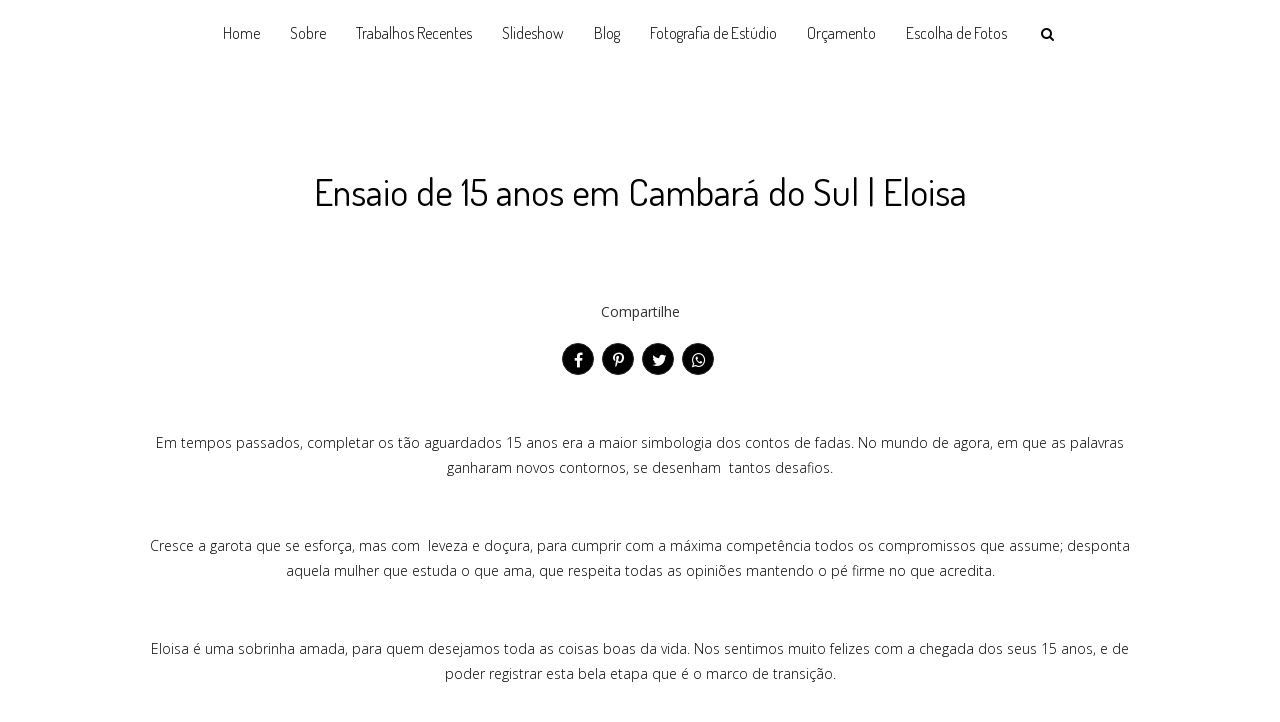

--- FILE ---
content_type: text/html; charset=UTF-8
request_url: https://www.beth.fot.br/trabalhos-recentes/ensaio-de-15-anos-em-cambara-do-sul-eloisa
body_size: 13319
content:
<!DOCTYPE html>
<html lang="pt-BR" class="no-js">
    <head>

        
        <meta charset="utf-8">
        <meta http-equiv="content-language"     content="pt-BR">
        <meta http-equiv="content-type"         content="text/html; charset=utf-8">
        <meta http-equiv="X-UA-Compatible"      content="IE=edge">
        <meta name="viewport" content="width=device-width, initial-scale=1">
        <meta name="theme-color" content="#ffffff"/>
        <link rel="apple-touch-icon"            href="https://ae7714a42d42aa394238-69bb80a858de3ecc0473296d9ec6c7b1.ssl.cf1.rackcdn.com/Favicon/fotografo-casamento-gramado1568830862.png">
        <link rel="icon"                        href="https://ae7714a42d42aa394238-69bb80a858de3ecc0473296d9ec6c7b1.ssl.cf1.rackcdn.com/Favicon/fotografo-casamento-gramado1568830862.png">
        <meta name="base_url"                   content="https://www.beth.fot.br/">

                    <link rel="alternate" href="https://www.beth.fot.br/trabalhos-recentes/ensaio-de-15-anos-em-cambara-do-sul-eloisa" hreflang="pt">
        
            
<title>Ensaio de 15 anos em Cambará do Sul | Eloisa | Fotografo casamento, Gramado, Serra Gaúcha, Beth Esquinatti e Nei Bernardes</title>

	<meta name="description" content="Em tempos passados, completar os t&amp;atilde;o aguardados 15 anos era a maior simbologia dos contos de fadas. No mundo de agora, em que as palavras ganharam novos contornos, se desenham &amp;nbsp;tantos desafios.
&amp;nbsp;
Cresce a garota que se esfor&amp;ccedil;a, mas com &amp;nbsp;leveza e do&amp;ccedil;ura, para cumprir com a m&amp;aacute;xima compet&amp;ecirc;ncia todos os compromissos que assume; desponta aquela mulher que estuda o que ama, que respeita todas as opini&amp;otilde;es mantendo o p&amp;eacute; firme no que acredita.
&amp;nbsp;
Eloisa &amp;eacute; uma sobrinha amada, para quem desejamos toda as coisas boas da vida. Nos sentimos muito felizes com a chegada dos seus 15 anos, e de poder registrar esta bela etapa que &amp;eacute; o marco de transi&amp;ccedil;&amp;atilde;o.
&amp;nbsp;
Fotografias: Beth Esquinatti e Nei Bernardes
Local: C&amp;acirc;nion Fortaleza, Cambar&amp;aacute; do Sul" /> 

<meta name="keywords" content="Fotografo casamento, gestante,família, Serra Gaúcha e Vale dos Sinos" />
<meta name="author" content="Nei Mateos Bernardes"/>
<meta name="ROBOTS" content="index,follow" />

    

  	  	
<meta property="fb:app_id" content="981719288608892">
<meta property="og:site_name" content="Fotografo casamento, Gramado, Serra Gaúcha, Beth Esquinatti e Nei Bernardes" />
<meta property="og:title" content="Ensaio de 15 anos em Cambará do Sul | Eloisa"/>
<meta property="og:description" content="Em tempos passados, completar os t&amp;atilde;o aguardados 15 anos era a maior simbologia dos contos de fadas. No mundo de agora, em que as palavras ganharam novos contornos, se desenham &amp;nbsp;tantos desafios.
&amp;nbsp;
Cresce a garota que se esfor&amp;ccedil;a, mas com &amp;nbsp;leveza e do&amp;ccedil;ura, para cumprir com a m&amp;aacute;xima compet&amp;ecirc;ncia todos os compromissos que assume; desponta aquela mulher que estuda o que ama, que respeita todas as opini&amp;otilde;es mantendo o p&amp;eacute; firme no que acredita.
&amp;nbsp;
Eloisa &amp;eacute; uma sobrinha amada, para quem desejamos toda as coisas boas da vida. Nos sentimos muito felizes com a chegada dos seus 15 anos, e de poder registrar esta bela etapa que &amp;eacute; o marco de transi&amp;ccedil;&amp;atilde;o.
&amp;nbsp;
Fotografias: Beth Esquinatti e Nei Bernardes
Local: C&amp;acirc;nion Fortaleza, Cambar&amp;aacute; do Sul" />
<meta property="og:url" content="https://www.beth.fot.br/trabalhos-recentes/ensaio-de-15-anos-em-cambara-do-sul-eloisa"/>
<meta property="og:image" content="https://ae7714a42d42aa394238-69bb80a858de3ecc0473296d9ec6c7b1.ssl.cf1.rackcdn.com/GaleriaImagem/104272/img_0005_9ec62a15c5ce9de3ca2321840eef356c_4.jpg" />
<meta property="og:url" content="https://www.beth.fot.br/trabalhos-recentes/ensaio-de-15-anos-em-cambara-do-sul-eloisa"/>
<meta property="og:type" content="website"/>
<meta property="og:image:width" content="540">
<meta property="og:image:height" content="360">
<meta property="og:locale"      content="pt_br">        
        <link rel="stylesheet" href="https://www.beth.fot.br/assets/siteone//build/css/css.min.css?v=0.60.20"><link rel="stylesheet" href="https://www.beth.fot.br/assets/siteone/css/titulo_novo.css?version=3.2"><link rel="stylesheet" href="https://www.beth.fot.br/assets/siteone/css/galeria_modal.css?version=2.2.01"><link rel="stylesheet" href="https://www.beth.fot.br/assets/siteone/css/galeria_interna.css?version=2.6"><link rel="stylesheet" href="https://www.beth.fot.br/assets/siteone/css/galeria_interna3_novo.css?version=2.2.03"><style type="text/css">
  .item-galeria{
    min-height: 100px;
  }
  </style><link rel="stylesheet" href="https://www.beth.fot.br/css/19a60b260a66d79f34a2a16b06dedb95_60599.css?version=0.0.1"><script type='text/javascript'>  window.smartlook||(function(d) {    var o=smartlook=function(){ o.api.push(arguments)},h=d.getElementsByTagName('head')[0];    var c=d.createElement('script');o.api=new Array();c.async=true;c.type='text/javascript';    c.charset='utf-8';c.src='https://rec.smartlook.com/recorder.js';h.appendChild(c);    })(document);    smartlook('init', '73a10b14a21edfd5fe4271c6ed5768f9725f6f05');</script><style type="text/css">
    .max-1200{
        max-width: 1200px; margin: 0 auto !important;
    }
    </style></head>
    <body class="
          tam-container borda-linha          buttons-social-fixed-bottom ">
<!-- loader --><!-- <div id="loader_bloco"></div> --><div class="site layout-container corSite site-menu4 site-menu-pequeno" id="site"><nav><style>
	.custom-color {
		border-bottom-color: #000000; 
		border-color: #000000;
    	color: #000000;
	}
	
</style><div class="menu_modal menuSemTransparencia"><div class="menu_close corTxtMenu corDestaque"><i class="material-icons">clear</i></div><ul class="menusite"><!-- INICIO: AJUSTES ESPECIFICOS DO MENU 12 --><!-- adiciona o menu de busca, logo (favicon no lugar do logo) e reposiciona o botao fechar --><!-- FIM: AJUSTES ESPECIFICOS DO MENU 12 --><li class="custom-nav-Home"><a class="corTxtMenu fonte_1 corDestaque " href="/">
						Home
					</a></li><li class="custom-nav-Sobre"><a class="corTxtMenu fonte_1 corDestaque " href="/sobre">
						Sobre
					</a></li><li class="custom-nav-Trabalhos Recentes"><a class="corTxtMenu fonte_1 corDestaque " href="/trabalhos-recentes">
						Trabalhos Recentes
					</a></li><li class="custom-nav-Slideshow"><a class="corTxtMenu fonte_1 corDestaque " href="/slideshow">
						Slideshow
					</a></li><li class="custom-nav-Blog"><a class="corTxtMenu fonte_1 corDestaque " href="/blog">
						Blog
					</a></li><li class="custom-nav-Fotografia de Estúdio"><a class="corTxtMenu fonte_1 corDestaque " href="/fotografia-de-estudio">
						Fotografia de Estúdio
					</a></li><li class="custom-nav-Orçamento"><a class="corTxtMenu fonte_1 corDestaque " href="/orcamento">
						Orçamento
					</a></li><li class="custom-nav-Escolha de Fotos"><a class="corTxtMenu fonte_1 corDestaque " href="/escolha-de-fotos">
						Escolha de Fotos
					</a></li></ul></div><div class="busca_modal menuSemTransparencia modal-fundo"><div class="busca_close corTxtMenu corDestaque busca-icon custom-color"><i class="material-icons">clear</i></div><form action="/busca" method="get" class="formbuscaresult"><input type="text" class="fonte_2 corTxtMenu corDestaque custom-color" name="busca" placeholder="Buscar... "><button type="submit" class="btn-close corTxtMenu corDestaque custom-color"><i class="fa fa-search" aria-hidden="true"></i></button></form></div><!-- <div class="busca_modal menuSemTransparencia"><div class="busca_close corTxtMenu corDestaque busca-icon"><i class="material-icons">clear</i></div><form action="/busca" method="get" class="formbuscaresult"><input type="text" class="fonte_2 corTxtMenu" name="busca" placeholder="Buscar... " style="border-color:#000000;"><button type="submit" class="btn-close corTxtMenu custom-color" style="border-color:#000000;"><i class="fa fa-search" aria-hidden="true"></i></button></form></div> --><link rel="stylesheet" href="https://www.beth.fot.br/assets/siteone/css/menu4.css?version='2.2.04'"><header class="container-fluid navigation-header menu4 corFundoMenu menu-pequeno contaAltura" id="headerprinc" data-menu="4"  ><!-- <div class="header_wrapper navbar-fixed-top"> --><center><ul class="menusite"><li class="espaco-menu-nenhum"><a class="corTxtMenu fonte_1 corDestaque " href="/" title="Home Fotografo casamento, Gramado, Serra Gaúcha, Beth Esquinatti e Nei Bernardes">
              Home
            </a></li><li class="espaco-menu-nenhum"><a class="corTxtMenu fonte_1 corDestaque " href="/sobre" title="Sobre Fotografo casamento, Gramado, Serra Gaúcha, Beth Esquinatti e Nei Bernardes">
              Sobre
            </a></li><li class="espaco-menu-nenhum"><a class="corTxtMenu fonte_1 corDestaque " href="/trabalhos-recentes" title="Trabalhos Recentes Fotografo casamento, Gramado, Serra Gaúcha, Beth Esquinatti e Nei Bernardes">
              Trabalhos Recentes
            </a><ul class="hover-menu corSite"><span class="corSite"></span><li><a href="https://www.beth.fot.br/trabalhos-recentes/categoria/acompanhamento-de-bebe" class="fonte_2 corTxt">Acompanhamento de Bebê</a></li><li><a href="https://www.beth.fot.br/trabalhos-recentes/categoria/casamento" class="fonte_2 corTxt">Casamento</a></li><li><a href="https://www.beth.fot.br/trabalhos-recentes/categoria/ensaio-de-casal" class="fonte_2 corTxt">Ensaio de Casal</a></li><li><a href="https://www.beth.fot.br/trabalhos-recentes/categoria/ensaio-de-familia" class="fonte_2 corTxt">Ensaio de Família</a></li><li><a href="https://www.beth.fot.br/trabalhos-recentes/categoria/ensaio-de-gestante" class="fonte_2 corTxt">Ensaio de Gestante</a></li><li><a href="https://www.beth.fot.br/trabalhos-recentes/categoria/ensaio-feminino" class="fonte_2 corTxt">Ensaio Feminino</a></li><li><a href="https://www.beth.fot.br/trabalhos-recentes/categoria/ensaio-pre-casamento" class="fonte_2 corTxt">Ensaio Pré Casamento</a></li><li><a href="https://www.beth.fot.br/trabalhos-recentes/categoria/ensaio-profissional" class="fonte_2 corTxt">Ensaio Profissional </a></li><li><a href="https://www.beth.fot.br/trabalhos-recentes/categoria/festa-infantil" class="fonte_2 corTxt">Festa Infantil</a></li><li><a href="https://www.beth.fot.br/trabalhos-recentes/categoria/formatura" class="fonte_2 corTxt">Formatura</a></li><li><a href="https://www.beth.fot.br/trabalhos-recentes/categoria/fotografia-de-batizado" class="fonte_2 corTxt">Fotografia de Batizado</a></li><li><a href="https://www.beth.fot.br/trabalhos-recentes/categoria/fotografia-de-nascimento" class="fonte_2 corTxt">Fotografia de Nascimento</a></li><li><a href="https://www.beth.fot.br/trabalhos-recentes/categoria/fotografia-de-quinze-anos" class="fonte_2 corTxt">Fotografia de Quinze Anos</a></li><li><a href="https://www.beth.fot.br/trabalhos-recentes/categoria/prova-de-vestido" class="fonte_2 corTxt">Prova de Vestido</a></li><li><a href="https://www.beth.fot.br/trabalhos-recentes/categoria/trash-the-dress" class="fonte_2 corTxt">Trash The Dress</a></li><li><a href="https://www.beth.fot.br/trabalhos-recentes/categoria/workshop" class="fonte_2 corTxt">Workshop</a></li></ul></li><li class="espaco-menu-nenhum"><a class="corTxtMenu fonte_1 corDestaque " href="/slideshow" title="Slideshow Fotografo casamento, Gramado, Serra Gaúcha, Beth Esquinatti e Nei Bernardes">
              Slideshow
            </a></li><li class="espaco-menu-nenhum"><a class="corTxtMenu fonte_1 corDestaque " href="/blog" title="Blog Fotografo casamento, Gramado, Serra Gaúcha, Beth Esquinatti e Nei Bernardes">
              Blog
            </a></li><li class="espaco-menu-nenhum"><a class="corTxtMenu fonte_1 corDestaque " href="/fotografia-de-estudio" title="Fotografia de Estúdio Fotografo casamento, Gramado, Serra Gaúcha, Beth Esquinatti e Nei Bernardes">
              Fotografia de Estúdio
            </a><ul class="hover-menu corSite"><span class="corSite"></span><li><a href="https://www.beth.fot.br/fotografia-de-estudio/categoria/acompanhamento-de-bebes" class="fonte_2 corTxt">Acompanhamento de Bebês</a></li><li><a href="https://www.beth.fot.br/fotografia-de-estudio/categoria/criancas" class="fonte_2 corTxt">Crianças</a></li><li><a href="https://www.beth.fot.br/fotografia-de-estudio/categoria/ensaios" class="fonte_2 corTxt">Ensaios</a></li></ul></li><li class="espaco-menu-nenhum"><a class="corTxtMenu fonte_1 corDestaque " href="/orcamento" title="Orçamento Fotografo casamento, Gramado, Serra Gaúcha, Beth Esquinatti e Nei Bernardes">
              Orçamento
            </a></li><li class="espaco-menu-nenhum"><a class="corTxtMenu fonte_1 corDestaque " href="/escolha-de-fotos" title="Escolha de Fotos Fotografo casamento, Gramado, Serra Gaúcha, Beth Esquinatti e Nei Bernardes">
              Escolha de Fotos
            </a></li></ul></center></header><!-- Menu Mobile --><header class="container-fluid navigation-header menu4 corFundoMenu menu-pequeno contaAltura main_header-clone main_header-stick" data-menu="4"  ><center><ul class="menusite"><li><a class="corTxtMenu fonte_1 corDestaque " href="/" title="Home Fotografo casamento, Gramado, Serra Gaúcha, Beth Esquinatti e Nei Bernardes">
              Home
            </a></li><li><a class="corTxtMenu fonte_1 corDestaque " href="/sobre" title="Sobre Fotografo casamento, Gramado, Serra Gaúcha, Beth Esquinatti e Nei Bernardes">
              Sobre
            </a></li><li><a class="corTxtMenu fonte_1 corDestaque " href="/trabalhos-recentes" title="Trabalhos Recentes Fotografo casamento, Gramado, Serra Gaúcha, Beth Esquinatti e Nei Bernardes">
              Trabalhos Recentes
            </a><ul class="hover-menu corSite"><span class="corSite"></span><li><a href="https://www.beth.fot.br/trabalhos-recentes/categoria/acompanhamento-de-bebe" class="fonte_2 corTxt">Acompanhamento de Bebê</a></li><li><a href="https://www.beth.fot.br/trabalhos-recentes/categoria/casamento" class="fonte_2 corTxt">Casamento</a></li><li><a href="https://www.beth.fot.br/trabalhos-recentes/categoria/ensaio-de-casal" class="fonte_2 corTxt">Ensaio de Casal</a></li><li><a href="https://www.beth.fot.br/trabalhos-recentes/categoria/ensaio-de-familia" class="fonte_2 corTxt">Ensaio de Família</a></li><li><a href="https://www.beth.fot.br/trabalhos-recentes/categoria/ensaio-de-gestante" class="fonte_2 corTxt">Ensaio de Gestante</a></li><li><a href="https://www.beth.fot.br/trabalhos-recentes/categoria/ensaio-feminino" class="fonte_2 corTxt">Ensaio Feminino</a></li><li><a href="https://www.beth.fot.br/trabalhos-recentes/categoria/ensaio-pre-casamento" class="fonte_2 corTxt">Ensaio Pré Casamento</a></li><li><a href="https://www.beth.fot.br/trabalhos-recentes/categoria/ensaio-profissional" class="fonte_2 corTxt">Ensaio Profissional </a></li><li><a href="https://www.beth.fot.br/trabalhos-recentes/categoria/festa-infantil" class="fonte_2 corTxt">Festa Infantil</a></li><li><a href="https://www.beth.fot.br/trabalhos-recentes/categoria/formatura" class="fonte_2 corTxt">Formatura</a></li><li><a href="https://www.beth.fot.br/trabalhos-recentes/categoria/fotografia-de-batizado" class="fonte_2 corTxt">Fotografia de Batizado</a></li><li><a href="https://www.beth.fot.br/trabalhos-recentes/categoria/fotografia-de-nascimento" class="fonte_2 corTxt">Fotografia de Nascimento</a></li><li><a href="https://www.beth.fot.br/trabalhos-recentes/categoria/fotografia-de-quinze-anos" class="fonte_2 corTxt">Fotografia de Quinze Anos</a></li><li><a href="https://www.beth.fot.br/trabalhos-recentes/categoria/prova-de-vestido" class="fonte_2 corTxt">Prova de Vestido</a></li><li><a href="https://www.beth.fot.br/trabalhos-recentes/categoria/trash-the-dress" class="fonte_2 corTxt">Trash The Dress</a></li><li><a href="https://www.beth.fot.br/trabalhos-recentes/categoria/workshop" class="fonte_2 corTxt">Workshop</a></li></ul></li><li><a class="corTxtMenu fonte_1 corDestaque " href="/slideshow" title="Slideshow Fotografo casamento, Gramado, Serra Gaúcha, Beth Esquinatti e Nei Bernardes">
              Slideshow
            </a></li><li><a class="corTxtMenu fonte_1 corDestaque " href="/blog" title="Blog Fotografo casamento, Gramado, Serra Gaúcha, Beth Esquinatti e Nei Bernardes">
              Blog
            </a></li><li><a class="corTxtMenu fonte_1 corDestaque " href="/fotografia-de-estudio" title="Fotografia de Estúdio Fotografo casamento, Gramado, Serra Gaúcha, Beth Esquinatti e Nei Bernardes">
              Fotografia de Estúdio
            </a><ul class="hover-menu corSite"><span class="corSite"></span><li><a href="https://www.beth.fot.br/fotografia-de-estudio/categoria/acompanhamento-de-bebes" class="fonte_2 corTxt">Acompanhamento de Bebês</a></li><li><a href="https://www.beth.fot.br/fotografia-de-estudio/categoria/criancas" class="fonte_2 corTxt">Crianças</a></li><li><a href="https://www.beth.fot.br/fotografia-de-estudio/categoria/ensaios" class="fonte_2 corTxt">Ensaios</a></li></ul></li><li><a class="corTxtMenu fonte_1 corDestaque " href="/orcamento" title="Orçamento Fotografo casamento, Gramado, Serra Gaúcha, Beth Esquinatti e Nei Bernardes">
              Orçamento
            </a></li><li><a class="corTxtMenu fonte_1 corDestaque " href="/escolha-de-fotos" title="Escolha de Fotos Fotografo casamento, Gramado, Serra Gaúcha, Beth Esquinatti e Nei Bernardes">
              Escolha de Fotos
            </a></li></ul></center></header></nav>           
        <main>
            <div id="main">

                <div class="galeria-interna3">
<!-- INICIO: GALERIA INTERNA 3 -->
   <!-- ativar slide show -->

  <div id="galeria" class="single ip-container corFundo">   
         
    <!-- Titulo -->
          
        

	
	
	

	


	<style>
	.vh-100{height: 100vh!important;}
	.mt-0{margin-top:0!important;}
	.w-auto{width:auto;}
	.btn-custom{padding:14px 12px;border-radius:2px;}
	.container-scroll .arrow-scroll {
		color: #a33838;
	}
			.conteudo-destaque .sessao_foto .corElementos {
		color: #000000!important ;
	    fill: #000000!important ;
	    border-color: #000000!important ;
	}
	.conteudo-destaque .sessao_foto .estilo1::after,
	.conteudo-destaque .sessao_foto .estilo5_detalhes .title::after, 
	.conteudo-destaque .sessao_foto .estilo5_detalhes .title::before, 
	.conteudo-destaque .titulosessao.sessao_foto span.line {
		background-color: #000000!important;
	}
	.conteudo-destaque .opacity-title {
		color: #000000!important ;
		opacity: 0.04;
		/*opacity: 0.11;*/
	}
	.conteudo-destaque .sessao_foto .corTitulo.estilo3, {
		color: #ffffff;
	}
	.conteudo-destaque .sessao_foto .subtitle.estilo3 {
		color: #000000;
	}
	.conteudo-destaque .sessao_foto .title.estilo3 {
		background-color: #000000;
	}
	.conteudo-destaque .sessao_foto .corTitulo.estilo0, 
	.conteudo-destaque .sessao_foto .corTitulo.estilo1,
	.conteudo-destaque .sessao_foto .corTitulo.estilo2,  
	.conteudo-destaque .sessao_foto .corTitulo.estilo4, 
	.conteudo-destaque .sessao_foto .corTitulo.estilo5, 
	.conteudo-destaque .sessao_foto .corTitulo.estilo6,
	.conteudo-destaque .sessao_foto .corTitulo.estilo7,
	.conteudo-destaque .sessao_foto .corTitulo.estiloW { 
	    fill: #000000!important ;
	    border-color: #000000!important ; 
	}
	
	
	</style>


<!-- INICIO: TITULO -->

			<div class="clear mg-60 hidden-xs"></div>
		<div class="clear mg-30 visible-xs-*"></div>
	

<div class="page-ensaio-de-15-anos-em-cambara-do-sul---eloisa conteudo-destaque container-title estilo0" style="min-height: unset; height:auto " >
	<div class="container titulo-ensaio-de-15-anos-em-cambara-do-sul---eloisa">

							<section class="titulo-bg titulosessao titulo  p-0  bg-unfixed" data-img-bg="https://ae7714a42d42aa394238-69bb80a858de3ecc0473296d9ec6c7b1.ssl.cf1.rackcdn.com/GaleriaImagem/104272/img_0005_9ec62a15c5ce9de3ca2321840eef356c.jpg">

						<div class="texto-posicao align-title-center estilo0">
			<div class="titulo-box animate-ensaio-de-15-anos-em-cambara-do-sul---eloisa to-animate estilo0" data-delay="50"  data-effect="fadeInDown" >

						
				<div class="estilo0_detalhes">
										                    						
							<h1 class="title corSec2 fonte_1 corTitulo estilo0">
								
																	Ensaio de 15 anos em Cambará do Sul | Eloisa
															</h1>

												
										
										
						
							
								
							
						
																								</div>
			</div>
					</section>

				<div class="clear mg-30"></div>
		
	</div>

</div>
<!-- FIM: TITULO -->


<script>

	var userAgent = navigator.userAgent.toLowerCase();
	var valorAgent = userAgent.search(/(iphone|ipad|android|avantgo|blackberry|bolt|boost|cricket|docomo|fone|hiptop|mini|mobi|palm|phone|pie|tablet|up\.browser|up\.link|webos|wos)/i);

	var disableParalax = false;

	if(parseInt(valorAgent) != parseInt('-1')){
		disableParalax = true;
	}
</script>

        <div class="clear mg-30"></div>
    
        <!--  -->

    
    <!-- Icones de Compartilhamento -->
          <div class="m-custom-2">
        <center>
                    	<style>
		.sharedModal{z-index: 2000;position: absolute;left:5%;top:32px;display:none;width:40%;}.sharedModal i{margin:0px 3px;}
		@media only screen and (max-width:500px){
			.sharedModal{display:block;}
		}
	</style>
	<center>

	    <div class="compartilhamentoBlog" role="group">
	        
	        <p class="trn">Compartilhe</p>
				
	        <i class="fa fa-facebook sharex tipoic5 corIcones corDestaque" onClick="ShareAll('GALERIA_INT', '104272', 1)"></i>
	        <i class="fa fa-pinterest-p sharex tipoic5 corIcones corDestaque" onClick="ShareAll('GALERIA_INT', '104272',2)"></i>
	        <i class="fa fa-twitter sharex tipoic5 corIcones corDestaque" onClick="ShareAll('GALERIA_INT', '104272',3)"></i>
	        <i class="fa fa-whatsapp sharex tipoic5 corIcones corDestaque" onClick="ShareAll('GALERIA_INT', '104272', 5)"></i>

	    </div>

	</center>

 
        </center>
      </div>
        <!--  -->

    <div class="container">
      <div class="row">

        
                  <div class="col-xs-12">
            <center><div class="fonte_2 corTxt TxtGaleriaDesc"><p>Em tempos passados, completar os t&atilde;o aguardados 15 anos era a maior simbologia dos contos de fadas. No mundo de agora, em que as palavras ganharam novos contornos, se desenham &nbsp;tantos desafios.</p>
<p>&nbsp;</p>
<p>Cresce a garota que se esfor&ccedil;a, mas com &nbsp;leveza e do&ccedil;ura, para cumprir com a m&aacute;xima compet&ecirc;ncia todos os compromissos que assume; desponta aquela mulher que estuda o que ama, que respeita todas as opini&otilde;es mantendo o p&eacute; firme no que acredita.</p>
<p>&nbsp;</p>
<p>Eloisa &eacute; uma sobrinha amada, para quem desejamos toda as coisas boas da vida. Nos sentimos muito felizes com a chegada dos seus 15 anos, e de poder registrar esta bela etapa que &eacute; o marco de transi&ccedil;&atilde;o.</p>
<p>&nbsp;</p>
<p>Fotografias: Beth Esquinatti e Nei Bernardes</p>
<p>Local: C&acirc;nion Fortaleza, Cambar&aacute; do Sul</p></div></center>
          </div>
        
        <!-- ativar slide show -->
        
        <!-- 5 -->
                
        <section class="galext1 col-xs-12 m-custom-3">
          <div class="full cont flex-row" id="container">
            
                            
                            
                            
              <div class="col-xs-12 col-sm-12 col-itens">

                <div class="item-lb item-galeria  item-key-0 img_0002_9361bed6154bf9bb347659056b4f6151 image" data-key="0" data-image="https://ae7714a42d42aa394238-69bb80a858de3ecc0473296d9ec6c7b1.ssl.cf1.rackcdn.com/GaleriaImagem/104272/img_0002_9361bed6154bf9bb347659056b4f6151.jpg" data-alt="Foto 1 - Ensaio de 15 anos em Cambará do Sul | Eloisa" style="z-index:1;" data-gallery="104272">
                                    <div class="gal-margin gal-m-5">
                    <div class="img_target lazyload-gal" data-src="https://ae7714a42d42aa394238-69bb80a858de3ecc0473296d9ec6c7b1.ssl.cf1.rackcdn.com/GaleriaImagem/104272/img_0002_9361bed6154bf9bb347659056b4f6151_3.jpg"></div>

                    <img data-src="https://ae7714a42d42aa394238-69bb80a858de3ecc0473296d9ec6c7b1.ssl.cf1.rackcdn.com/GaleriaImagem/104272/img_0002_9361bed6154bf9bb347659056b4f6151_3.jpg" class="image lazy lazyImage">

                    <!-- This is the overlay for the hover -->
                    <a class="overlay-lb" href="https://ae7714a42d42aa394238-69bb80a858de3ecc0473296d9ec6c7b1.ssl.cf1.rackcdn.com/GaleriaImagem/104272/img_0002_9361bed6154bf9bb347659056b4f6151.jpg" title="Foto Ensaio de 15 anos em Cambará do Sul | Eloisa - Imagem 1">
                                            <div class="social-share">
                        <i class="fa fa-facebook sharex" onClick="share(1, 3, 'FOTO_GAL', '5415245', 'https://ae7714a42d42aa394238-69bb80a858de3ecc0473296d9ec6c7b1.ssl.cf1.rackcdn.com/GaleriaImagem/104272/img_0002_9361bed6154bf9bb347659056b4f6151.jpg',this)" data-trigger="img_0002_9361bed6154bf9bb347659056b4f6151"></i>
                        <i class="fa fa-whatsapp sharex" onClick="share(5, 3, 'FOTO_GAL', '5415245', 'https://ae7714a42d42aa394238-69bb80a858de3ecc0473296d9ec6c7b1.ssl.cf1.rackcdn.com/GaleriaImagem/104272/img_0002_9361bed6154bf9bb347659056b4f6151.jpg',this)" data-trigger="img_0002_9361bed6154bf9bb347659056b4f6151"></i>
                        <i class="fa fa-heart sharex like" onClick="share(1, 2, 'FOTO_GAL', '5415245', 'https://ae7714a42d42aa394238-69bb80a858de3ecc0473296d9ec6c7b1.ssl.cf1.rackcdn.com/GaleriaImagem/104272/img_0002_9361bed6154bf9bb347659056b4f6151.jpg',this)"></i>
                      </div>
                    </a>
                  </div>
                </div>

              </div>
            
                            
                            
                            
              <div class="col-xs-12 col-sm-12 col-itens">

                <div class="item-lb item-galeria  item-key-1 img_0003_78a60ef7fa12c47f5b8c3176adf42471 image" data-key="1" data-image="https://ae7714a42d42aa394238-69bb80a858de3ecc0473296d9ec6c7b1.ssl.cf1.rackcdn.com/GaleriaImagem/104272/img_0003_78a60ef7fa12c47f5b8c3176adf42471.jpg" data-alt="Foto 2 - Ensaio de 15 anos em Cambará do Sul | Eloisa" style="z-index:1;" data-gallery="104272">
                                    <div class="gal-margin gal-m-5">
                    <div class="img_target lazyload-gal" data-src="https://ae7714a42d42aa394238-69bb80a858de3ecc0473296d9ec6c7b1.ssl.cf1.rackcdn.com/GaleriaImagem/104272/img_0003_78a60ef7fa12c47f5b8c3176adf42471_3.jpg"></div>

                    <img data-src="https://ae7714a42d42aa394238-69bb80a858de3ecc0473296d9ec6c7b1.ssl.cf1.rackcdn.com/GaleriaImagem/104272/img_0003_78a60ef7fa12c47f5b8c3176adf42471_3.jpg" class="image lazy lazyImage">

                    <!-- This is the overlay for the hover -->
                    <a class="overlay-lb" href="https://ae7714a42d42aa394238-69bb80a858de3ecc0473296d9ec6c7b1.ssl.cf1.rackcdn.com/GaleriaImagem/104272/img_0003_78a60ef7fa12c47f5b8c3176adf42471.jpg" title="Foto Ensaio de 15 anos em Cambará do Sul | Eloisa - Imagem 2">
                                            <div class="social-share">
                        <i class="fa fa-facebook sharex" onClick="share(1, 3, 'FOTO_GAL', '5415246', 'https://ae7714a42d42aa394238-69bb80a858de3ecc0473296d9ec6c7b1.ssl.cf1.rackcdn.com/GaleriaImagem/104272/img_0003_78a60ef7fa12c47f5b8c3176adf42471.jpg',this)" data-trigger="img_0003_78a60ef7fa12c47f5b8c3176adf42471"></i>
                        <i class="fa fa-whatsapp sharex" onClick="share(5, 3, 'FOTO_GAL', '5415246', 'https://ae7714a42d42aa394238-69bb80a858de3ecc0473296d9ec6c7b1.ssl.cf1.rackcdn.com/GaleriaImagem/104272/img_0003_78a60ef7fa12c47f5b8c3176adf42471.jpg',this)" data-trigger="img_0003_78a60ef7fa12c47f5b8c3176adf42471"></i>
                        <i class="fa fa-heart sharex like" onClick="share(1, 2, 'FOTO_GAL', '5415246', 'https://ae7714a42d42aa394238-69bb80a858de3ecc0473296d9ec6c7b1.ssl.cf1.rackcdn.com/GaleriaImagem/104272/img_0003_78a60ef7fa12c47f5b8c3176adf42471.jpg',this)"></i>
                      </div>
                    </a>
                  </div>
                </div>

              </div>
            
                            
                            
                            
              <div class="col-xs-12 col-sm-12 col-itens">

                <div class="item-lb item-galeria  item-key-2 img_0004_0e9ff097d17eec06e100b6b6d88d40a9 image" data-key="2" data-image="https://ae7714a42d42aa394238-69bb80a858de3ecc0473296d9ec6c7b1.ssl.cf1.rackcdn.com/GaleriaImagem/104272/img_0004_0e9ff097d17eec06e100b6b6d88d40a9.jpg" data-alt="Foto 3 - Ensaio de 15 anos em Cambará do Sul | Eloisa" style="z-index:1;" data-gallery="104272">
                                    <div class="gal-margin gal-m-5">
                    <div class="img_target lazyload-gal" data-src="https://ae7714a42d42aa394238-69bb80a858de3ecc0473296d9ec6c7b1.ssl.cf1.rackcdn.com/GaleriaImagem/104272/img_0004_0e9ff097d17eec06e100b6b6d88d40a9_3.jpg"></div>

                    <img data-src="https://ae7714a42d42aa394238-69bb80a858de3ecc0473296d9ec6c7b1.ssl.cf1.rackcdn.com/GaleriaImagem/104272/img_0004_0e9ff097d17eec06e100b6b6d88d40a9_3.jpg" class="image lazy lazyImage">

                    <!-- This is the overlay for the hover -->
                    <a class="overlay-lb" href="https://ae7714a42d42aa394238-69bb80a858de3ecc0473296d9ec6c7b1.ssl.cf1.rackcdn.com/GaleriaImagem/104272/img_0004_0e9ff097d17eec06e100b6b6d88d40a9.jpg" title="Foto Ensaio de 15 anos em Cambará do Sul | Eloisa - Imagem 3">
                                            <div class="social-share">
                        <i class="fa fa-facebook sharex" onClick="share(1, 3, 'FOTO_GAL', '5415247', 'https://ae7714a42d42aa394238-69bb80a858de3ecc0473296d9ec6c7b1.ssl.cf1.rackcdn.com/GaleriaImagem/104272/img_0004_0e9ff097d17eec06e100b6b6d88d40a9.jpg',this)" data-trigger="img_0004_0e9ff097d17eec06e100b6b6d88d40a9"></i>
                        <i class="fa fa-whatsapp sharex" onClick="share(5, 3, 'FOTO_GAL', '5415247', 'https://ae7714a42d42aa394238-69bb80a858de3ecc0473296d9ec6c7b1.ssl.cf1.rackcdn.com/GaleriaImagem/104272/img_0004_0e9ff097d17eec06e100b6b6d88d40a9.jpg',this)" data-trigger="img_0004_0e9ff097d17eec06e100b6b6d88d40a9"></i>
                        <i class="fa fa-heart sharex like" onClick="share(1, 2, 'FOTO_GAL', '5415247', 'https://ae7714a42d42aa394238-69bb80a858de3ecc0473296d9ec6c7b1.ssl.cf1.rackcdn.com/GaleriaImagem/104272/img_0004_0e9ff097d17eec06e100b6b6d88d40a9.jpg',this)"></i>
                      </div>
                    </a>
                  </div>
                </div>

              </div>
            
                            
                            
                            
              <div class="col-xs-12 col-sm-12 col-itens">

                <div class="item-lb item-galeria  item-key-3 img_0005_9ec62a15c5ce9de3ca2321840eef356c image" data-key="3" data-image="https://ae7714a42d42aa394238-69bb80a858de3ecc0473296d9ec6c7b1.ssl.cf1.rackcdn.com/GaleriaImagem/104272/img_0005_9ec62a15c5ce9de3ca2321840eef356c.jpg" data-alt="Foto 4 - Ensaio de 15 anos em Cambará do Sul | Eloisa" style="z-index:1;" data-gallery="104272">
                                    <div class="gal-margin gal-m-5">
                    <div class="img_target lazyload-gal" data-src="https://ae7714a42d42aa394238-69bb80a858de3ecc0473296d9ec6c7b1.ssl.cf1.rackcdn.com/GaleriaImagem/104272/img_0005_9ec62a15c5ce9de3ca2321840eef356c_3.jpg"></div>

                    <img data-src="https://ae7714a42d42aa394238-69bb80a858de3ecc0473296d9ec6c7b1.ssl.cf1.rackcdn.com/GaleriaImagem/104272/img_0005_9ec62a15c5ce9de3ca2321840eef356c_3.jpg" class="image lazy lazyImage">

                    <!-- This is the overlay for the hover -->
                    <a class="overlay-lb" href="https://ae7714a42d42aa394238-69bb80a858de3ecc0473296d9ec6c7b1.ssl.cf1.rackcdn.com/GaleriaImagem/104272/img_0005_9ec62a15c5ce9de3ca2321840eef356c.jpg" title="Foto Ensaio de 15 anos em Cambará do Sul | Eloisa - Imagem 4">
                                            <div class="social-share">
                        <i class="fa fa-facebook sharex" onClick="share(1, 3, 'FOTO_GAL', '5415248', 'https://ae7714a42d42aa394238-69bb80a858de3ecc0473296d9ec6c7b1.ssl.cf1.rackcdn.com/GaleriaImagem/104272/img_0005_9ec62a15c5ce9de3ca2321840eef356c.jpg',this)" data-trigger="img_0005_9ec62a15c5ce9de3ca2321840eef356c"></i>
                        <i class="fa fa-whatsapp sharex" onClick="share(5, 3, 'FOTO_GAL', '5415248', 'https://ae7714a42d42aa394238-69bb80a858de3ecc0473296d9ec6c7b1.ssl.cf1.rackcdn.com/GaleriaImagem/104272/img_0005_9ec62a15c5ce9de3ca2321840eef356c.jpg',this)" data-trigger="img_0005_9ec62a15c5ce9de3ca2321840eef356c"></i>
                        <i class="fa fa-heart sharex like" onClick="share(1, 2, 'FOTO_GAL', '5415248', 'https://ae7714a42d42aa394238-69bb80a858de3ecc0473296d9ec6c7b1.ssl.cf1.rackcdn.com/GaleriaImagem/104272/img_0005_9ec62a15c5ce9de3ca2321840eef356c.jpg',this)"></i>
                      </div>
                    </a>
                  </div>
                </div>

              </div>
            
                            
                            
                            
              <div class="col-xs-12 col-sm-12 col-itens">

                <div class="item-lb item-galeria  item-key-4 img_0006_f14c0cc5cff542983781f463439d20bc image" data-key="4" data-image="https://ae7714a42d42aa394238-69bb80a858de3ecc0473296d9ec6c7b1.ssl.cf1.rackcdn.com/GaleriaImagem/104272/img_0006_f14c0cc5cff542983781f463439d20bc.jpg" data-alt="Foto 5 - Ensaio de 15 anos em Cambará do Sul | Eloisa" style="z-index:1;" data-gallery="104272">
                                    <div class="gal-margin gal-m-5">
                    <div class="img_target lazyload-gal" data-src="https://ae7714a42d42aa394238-69bb80a858de3ecc0473296d9ec6c7b1.ssl.cf1.rackcdn.com/GaleriaImagem/104272/img_0006_f14c0cc5cff542983781f463439d20bc_3.jpg"></div>

                    <img data-src="https://ae7714a42d42aa394238-69bb80a858de3ecc0473296d9ec6c7b1.ssl.cf1.rackcdn.com/GaleriaImagem/104272/img_0006_f14c0cc5cff542983781f463439d20bc_3.jpg" class="image lazy lazyImage">

                    <!-- This is the overlay for the hover -->
                    <a class="overlay-lb" href="https://ae7714a42d42aa394238-69bb80a858de3ecc0473296d9ec6c7b1.ssl.cf1.rackcdn.com/GaleriaImagem/104272/img_0006_f14c0cc5cff542983781f463439d20bc.jpg" title="Foto Ensaio de 15 anos em Cambará do Sul | Eloisa - Imagem 5">
                                            <div class="social-share">
                        <i class="fa fa-facebook sharex" onClick="share(1, 3, 'FOTO_GAL', '5415249', 'https://ae7714a42d42aa394238-69bb80a858de3ecc0473296d9ec6c7b1.ssl.cf1.rackcdn.com/GaleriaImagem/104272/img_0006_f14c0cc5cff542983781f463439d20bc.jpg',this)" data-trigger="img_0006_f14c0cc5cff542983781f463439d20bc"></i>
                        <i class="fa fa-whatsapp sharex" onClick="share(5, 3, 'FOTO_GAL', '5415249', 'https://ae7714a42d42aa394238-69bb80a858de3ecc0473296d9ec6c7b1.ssl.cf1.rackcdn.com/GaleriaImagem/104272/img_0006_f14c0cc5cff542983781f463439d20bc.jpg',this)" data-trigger="img_0006_f14c0cc5cff542983781f463439d20bc"></i>
                        <i class="fa fa-heart sharex like" onClick="share(1, 2, 'FOTO_GAL', '5415249', 'https://ae7714a42d42aa394238-69bb80a858de3ecc0473296d9ec6c7b1.ssl.cf1.rackcdn.com/GaleriaImagem/104272/img_0006_f14c0cc5cff542983781f463439d20bc.jpg',this)"></i>
                      </div>
                    </a>
                  </div>
                </div>

              </div>
            
                            
                            
                            
              <div class="col-xs-12 col-sm-12 col-itens">

                <div class="item-lb item-galeria  item-key-5 img_0007_1201c8a02ffaa040c28adbe399379ea1 image" data-key="5" data-image="https://ae7714a42d42aa394238-69bb80a858de3ecc0473296d9ec6c7b1.ssl.cf1.rackcdn.com/GaleriaImagem/104272/img_0007_1201c8a02ffaa040c28adbe399379ea1.jpg" data-alt="Foto 6 - Ensaio de 15 anos em Cambará do Sul | Eloisa" style="z-index:1;" data-gallery="104272">
                                    <div class="gal-margin gal-m-5">
                    <div class="img_target lazyload-gal" data-src="https://ae7714a42d42aa394238-69bb80a858de3ecc0473296d9ec6c7b1.ssl.cf1.rackcdn.com/GaleriaImagem/104272/img_0007_1201c8a02ffaa040c28adbe399379ea1_3.jpg"></div>

                    <img data-src="https://ae7714a42d42aa394238-69bb80a858de3ecc0473296d9ec6c7b1.ssl.cf1.rackcdn.com/GaleriaImagem/104272/img_0007_1201c8a02ffaa040c28adbe399379ea1_3.jpg" class="image lazy lazyImage">

                    <!-- This is the overlay for the hover -->
                    <a class="overlay-lb" href="https://ae7714a42d42aa394238-69bb80a858de3ecc0473296d9ec6c7b1.ssl.cf1.rackcdn.com/GaleriaImagem/104272/img_0007_1201c8a02ffaa040c28adbe399379ea1.jpg" title="Foto Ensaio de 15 anos em Cambará do Sul | Eloisa - Imagem 6">
                                            <div class="social-share">
                        <i class="fa fa-facebook sharex" onClick="share(1, 3, 'FOTO_GAL', '5415250', 'https://ae7714a42d42aa394238-69bb80a858de3ecc0473296d9ec6c7b1.ssl.cf1.rackcdn.com/GaleriaImagem/104272/img_0007_1201c8a02ffaa040c28adbe399379ea1.jpg',this)" data-trigger="img_0007_1201c8a02ffaa040c28adbe399379ea1"></i>
                        <i class="fa fa-whatsapp sharex" onClick="share(5, 3, 'FOTO_GAL', '5415250', 'https://ae7714a42d42aa394238-69bb80a858de3ecc0473296d9ec6c7b1.ssl.cf1.rackcdn.com/GaleriaImagem/104272/img_0007_1201c8a02ffaa040c28adbe399379ea1.jpg',this)" data-trigger="img_0007_1201c8a02ffaa040c28adbe399379ea1"></i>
                        <i class="fa fa-heart sharex like" onClick="share(1, 2, 'FOTO_GAL', '5415250', 'https://ae7714a42d42aa394238-69bb80a858de3ecc0473296d9ec6c7b1.ssl.cf1.rackcdn.com/GaleriaImagem/104272/img_0007_1201c8a02ffaa040c28adbe399379ea1.jpg',this)"></i>
                      </div>
                    </a>
                  </div>
                </div>

              </div>
            
                            
                            
                            
              <div class="col-xs-12 col-sm-12 col-itens">

                <div class="item-lb item-galeria  item-key-6 img_0008_450269cdd82056478ad4f719e5b35d16 image" data-key="6" data-image="https://ae7714a42d42aa394238-69bb80a858de3ecc0473296d9ec6c7b1.ssl.cf1.rackcdn.com/GaleriaImagem/104272/img_0008_450269cdd82056478ad4f719e5b35d16.jpg" data-alt="Foto 7 - Ensaio de 15 anos em Cambará do Sul | Eloisa" style="z-index:1;" data-gallery="104272">
                                    <div class="gal-margin gal-m-5">
                    <div class="img_target lazyload-gal" data-src="https://ae7714a42d42aa394238-69bb80a858de3ecc0473296d9ec6c7b1.ssl.cf1.rackcdn.com/GaleriaImagem/104272/img_0008_450269cdd82056478ad4f719e5b35d16_3.jpg"></div>

                    <img data-src="https://ae7714a42d42aa394238-69bb80a858de3ecc0473296d9ec6c7b1.ssl.cf1.rackcdn.com/GaleriaImagem/104272/img_0008_450269cdd82056478ad4f719e5b35d16_3.jpg" class="image lazy lazyImage">

                    <!-- This is the overlay for the hover -->
                    <a class="overlay-lb" href="https://ae7714a42d42aa394238-69bb80a858de3ecc0473296d9ec6c7b1.ssl.cf1.rackcdn.com/GaleriaImagem/104272/img_0008_450269cdd82056478ad4f719e5b35d16.jpg" title="Foto Ensaio de 15 anos em Cambará do Sul | Eloisa - Imagem 7">
                                            <div class="social-share">
                        <i class="fa fa-facebook sharex" onClick="share(1, 3, 'FOTO_GAL', '5415251', 'https://ae7714a42d42aa394238-69bb80a858de3ecc0473296d9ec6c7b1.ssl.cf1.rackcdn.com/GaleriaImagem/104272/img_0008_450269cdd82056478ad4f719e5b35d16.jpg',this)" data-trigger="img_0008_450269cdd82056478ad4f719e5b35d16"></i>
                        <i class="fa fa-whatsapp sharex" onClick="share(5, 3, 'FOTO_GAL', '5415251', 'https://ae7714a42d42aa394238-69bb80a858de3ecc0473296d9ec6c7b1.ssl.cf1.rackcdn.com/GaleriaImagem/104272/img_0008_450269cdd82056478ad4f719e5b35d16.jpg',this)" data-trigger="img_0008_450269cdd82056478ad4f719e5b35d16"></i>
                        <i class="fa fa-heart sharex like" onClick="share(1, 2, 'FOTO_GAL', '5415251', 'https://ae7714a42d42aa394238-69bb80a858de3ecc0473296d9ec6c7b1.ssl.cf1.rackcdn.com/GaleriaImagem/104272/img_0008_450269cdd82056478ad4f719e5b35d16.jpg',this)"></i>
                      </div>
                    </a>
                  </div>
                </div>

              </div>
            
                            
                            
                            
              <div class="col-xs-12 col-sm-12 col-itens">

                <div class="item-lb item-galeria  item-key-7 img_0009_57a952fa0c9783d20993a21905475483 image" data-key="7" data-image="https://ae7714a42d42aa394238-69bb80a858de3ecc0473296d9ec6c7b1.ssl.cf1.rackcdn.com/GaleriaImagem/104272/img_0009_57a952fa0c9783d20993a21905475483.jpg" data-alt="Foto 8 - Ensaio de 15 anos em Cambará do Sul | Eloisa" style="z-index:1;" data-gallery="104272">
                                    <div class="gal-margin gal-m-5">
                    <div class="img_target lazyload-gal" data-src="https://ae7714a42d42aa394238-69bb80a858de3ecc0473296d9ec6c7b1.ssl.cf1.rackcdn.com/GaleriaImagem/104272/img_0009_57a952fa0c9783d20993a21905475483_3.jpg"></div>

                    <img data-src="https://ae7714a42d42aa394238-69bb80a858de3ecc0473296d9ec6c7b1.ssl.cf1.rackcdn.com/GaleriaImagem/104272/img_0009_57a952fa0c9783d20993a21905475483_3.jpg" class="image lazy lazyImage">

                    <!-- This is the overlay for the hover -->
                    <a class="overlay-lb" href="https://ae7714a42d42aa394238-69bb80a858de3ecc0473296d9ec6c7b1.ssl.cf1.rackcdn.com/GaleriaImagem/104272/img_0009_57a952fa0c9783d20993a21905475483.jpg" title="Foto Ensaio de 15 anos em Cambará do Sul | Eloisa - Imagem 8">
                                            <div class="social-share">
                        <i class="fa fa-facebook sharex" onClick="share(1, 3, 'FOTO_GAL', '5415252', 'https://ae7714a42d42aa394238-69bb80a858de3ecc0473296d9ec6c7b1.ssl.cf1.rackcdn.com/GaleriaImagem/104272/img_0009_57a952fa0c9783d20993a21905475483.jpg',this)" data-trigger="img_0009_57a952fa0c9783d20993a21905475483"></i>
                        <i class="fa fa-whatsapp sharex" onClick="share(5, 3, 'FOTO_GAL', '5415252', 'https://ae7714a42d42aa394238-69bb80a858de3ecc0473296d9ec6c7b1.ssl.cf1.rackcdn.com/GaleriaImagem/104272/img_0009_57a952fa0c9783d20993a21905475483.jpg',this)" data-trigger="img_0009_57a952fa0c9783d20993a21905475483"></i>
                        <i class="fa fa-heart sharex like" onClick="share(1, 2, 'FOTO_GAL', '5415252', 'https://ae7714a42d42aa394238-69bb80a858de3ecc0473296d9ec6c7b1.ssl.cf1.rackcdn.com/GaleriaImagem/104272/img_0009_57a952fa0c9783d20993a21905475483.jpg',this)"></i>
                      </div>
                    </a>
                  </div>
                </div>

              </div>
            
                            
                            
                            
              <div class="col-xs-12 col-sm-12 col-itens">

                <div class="item-lb item-galeria  item-key-8 img_0010_f090e5179eb96a1fb077f72b23417b0f image" data-key="8" data-image="https://ae7714a42d42aa394238-69bb80a858de3ecc0473296d9ec6c7b1.ssl.cf1.rackcdn.com/GaleriaImagem/104272/img_0010_f090e5179eb96a1fb077f72b23417b0f.jpg" data-alt="Foto 9 - Ensaio de 15 anos em Cambará do Sul | Eloisa" style="z-index:1;" data-gallery="104272">
                                    <div class="gal-margin gal-m-5">
                    <div class="img_target lazyload-gal" data-src="https://ae7714a42d42aa394238-69bb80a858de3ecc0473296d9ec6c7b1.ssl.cf1.rackcdn.com/GaleriaImagem/104272/img_0010_f090e5179eb96a1fb077f72b23417b0f_3.jpg"></div>

                    <img data-src="https://ae7714a42d42aa394238-69bb80a858de3ecc0473296d9ec6c7b1.ssl.cf1.rackcdn.com/GaleriaImagem/104272/img_0010_f090e5179eb96a1fb077f72b23417b0f_3.jpg" class="image lazy lazyImage">

                    <!-- This is the overlay for the hover -->
                    <a class="overlay-lb" href="https://ae7714a42d42aa394238-69bb80a858de3ecc0473296d9ec6c7b1.ssl.cf1.rackcdn.com/GaleriaImagem/104272/img_0010_f090e5179eb96a1fb077f72b23417b0f.jpg" title="Foto Ensaio de 15 anos em Cambará do Sul | Eloisa - Imagem 9">
                                            <div class="social-share">
                        <i class="fa fa-facebook sharex" onClick="share(1, 3, 'FOTO_GAL', '5415253', 'https://ae7714a42d42aa394238-69bb80a858de3ecc0473296d9ec6c7b1.ssl.cf1.rackcdn.com/GaleriaImagem/104272/img_0010_f090e5179eb96a1fb077f72b23417b0f.jpg',this)" data-trigger="img_0010_f090e5179eb96a1fb077f72b23417b0f"></i>
                        <i class="fa fa-whatsapp sharex" onClick="share(5, 3, 'FOTO_GAL', '5415253', 'https://ae7714a42d42aa394238-69bb80a858de3ecc0473296d9ec6c7b1.ssl.cf1.rackcdn.com/GaleriaImagem/104272/img_0010_f090e5179eb96a1fb077f72b23417b0f.jpg',this)" data-trigger="img_0010_f090e5179eb96a1fb077f72b23417b0f"></i>
                        <i class="fa fa-heart sharex like" onClick="share(1, 2, 'FOTO_GAL', '5415253', 'https://ae7714a42d42aa394238-69bb80a858de3ecc0473296d9ec6c7b1.ssl.cf1.rackcdn.com/GaleriaImagem/104272/img_0010_f090e5179eb96a1fb077f72b23417b0f.jpg',this)"></i>
                      </div>
                    </a>
                  </div>
                </div>

              </div>
            
                            
                            
                            
              <div class="col-xs-12 col-sm-12 col-itens">

                <div class="item-lb item-galeria  item-key-9 img_0011_49a51aa93c2b172f53eefdd5b28cf05b image" data-key="9" data-image="https://ae7714a42d42aa394238-69bb80a858de3ecc0473296d9ec6c7b1.ssl.cf1.rackcdn.com/GaleriaImagem/104272/img_0011_49a51aa93c2b172f53eefdd5b28cf05b.jpg" data-alt="Foto 10 - Ensaio de 15 anos em Cambará do Sul | Eloisa" style="z-index:1;" data-gallery="104272">
                                    <div class="gal-margin gal-m-5">
                    <div class="img_target lazyload-gal" data-src="https://ae7714a42d42aa394238-69bb80a858de3ecc0473296d9ec6c7b1.ssl.cf1.rackcdn.com/GaleriaImagem/104272/img_0011_49a51aa93c2b172f53eefdd5b28cf05b_3.jpg"></div>

                    <img data-src="https://ae7714a42d42aa394238-69bb80a858de3ecc0473296d9ec6c7b1.ssl.cf1.rackcdn.com/GaleriaImagem/104272/img_0011_49a51aa93c2b172f53eefdd5b28cf05b_3.jpg" class="image lazy lazyImage">

                    <!-- This is the overlay for the hover -->
                    <a class="overlay-lb" href="https://ae7714a42d42aa394238-69bb80a858de3ecc0473296d9ec6c7b1.ssl.cf1.rackcdn.com/GaleriaImagem/104272/img_0011_49a51aa93c2b172f53eefdd5b28cf05b.jpg" title="Foto Ensaio de 15 anos em Cambará do Sul | Eloisa - Imagem 10">
                                            <div class="social-share">
                        <i class="fa fa-facebook sharex" onClick="share(1, 3, 'FOTO_GAL', '5415254', 'https://ae7714a42d42aa394238-69bb80a858de3ecc0473296d9ec6c7b1.ssl.cf1.rackcdn.com/GaleriaImagem/104272/img_0011_49a51aa93c2b172f53eefdd5b28cf05b.jpg',this)" data-trigger="img_0011_49a51aa93c2b172f53eefdd5b28cf05b"></i>
                        <i class="fa fa-whatsapp sharex" onClick="share(5, 3, 'FOTO_GAL', '5415254', 'https://ae7714a42d42aa394238-69bb80a858de3ecc0473296d9ec6c7b1.ssl.cf1.rackcdn.com/GaleriaImagem/104272/img_0011_49a51aa93c2b172f53eefdd5b28cf05b.jpg',this)" data-trigger="img_0011_49a51aa93c2b172f53eefdd5b28cf05b"></i>
                        <i class="fa fa-heart sharex like" onClick="share(1, 2, 'FOTO_GAL', '5415254', 'https://ae7714a42d42aa394238-69bb80a858de3ecc0473296d9ec6c7b1.ssl.cf1.rackcdn.com/GaleriaImagem/104272/img_0011_49a51aa93c2b172f53eefdd5b28cf05b.jpg',this)"></i>
                      </div>
                    </a>
                  </div>
                </div>

              </div>
            
                            
                            
                            
              <div class="col-xs-12 col-sm-12 col-itens">

                <div class="item-lb item-galeria  item-key-10 img_0012_aa371034836765f5418596e141ff3f61 image" data-key="10" data-image="https://ae7714a42d42aa394238-69bb80a858de3ecc0473296d9ec6c7b1.ssl.cf1.rackcdn.com/GaleriaImagem/104272/img_0012_aa371034836765f5418596e141ff3f61.jpg" data-alt="Foto 11 - Ensaio de 15 anos em Cambará do Sul | Eloisa" style="z-index:1;" data-gallery="104272">
                                    <div class="gal-margin gal-m-5">
                    <div class="img_target lazyload-gal" data-src="https://ae7714a42d42aa394238-69bb80a858de3ecc0473296d9ec6c7b1.ssl.cf1.rackcdn.com/GaleriaImagem/104272/img_0012_aa371034836765f5418596e141ff3f61_3.jpg"></div>

                    <img data-src="https://ae7714a42d42aa394238-69bb80a858de3ecc0473296d9ec6c7b1.ssl.cf1.rackcdn.com/GaleriaImagem/104272/img_0012_aa371034836765f5418596e141ff3f61_3.jpg" class="image lazy lazyImage">

                    <!-- This is the overlay for the hover -->
                    <a class="overlay-lb" href="https://ae7714a42d42aa394238-69bb80a858de3ecc0473296d9ec6c7b1.ssl.cf1.rackcdn.com/GaleriaImagem/104272/img_0012_aa371034836765f5418596e141ff3f61.jpg" title="Foto Ensaio de 15 anos em Cambará do Sul | Eloisa - Imagem 11">
                                            <div class="social-share">
                        <i class="fa fa-facebook sharex" onClick="share(1, 3, 'FOTO_GAL', '5415255', 'https://ae7714a42d42aa394238-69bb80a858de3ecc0473296d9ec6c7b1.ssl.cf1.rackcdn.com/GaleriaImagem/104272/img_0012_aa371034836765f5418596e141ff3f61.jpg',this)" data-trigger="img_0012_aa371034836765f5418596e141ff3f61"></i>
                        <i class="fa fa-whatsapp sharex" onClick="share(5, 3, 'FOTO_GAL', '5415255', 'https://ae7714a42d42aa394238-69bb80a858de3ecc0473296d9ec6c7b1.ssl.cf1.rackcdn.com/GaleriaImagem/104272/img_0012_aa371034836765f5418596e141ff3f61.jpg',this)" data-trigger="img_0012_aa371034836765f5418596e141ff3f61"></i>
                        <i class="fa fa-heart sharex like" onClick="share(1, 2, 'FOTO_GAL', '5415255', 'https://ae7714a42d42aa394238-69bb80a858de3ecc0473296d9ec6c7b1.ssl.cf1.rackcdn.com/GaleriaImagem/104272/img_0012_aa371034836765f5418596e141ff3f61.jpg',this)"></i>
                      </div>
                    </a>
                  </div>
                </div>

              </div>
            
                            
                            
                            
              <div class="col-xs-12 col-sm-12 col-itens">

                <div class="item-lb item-galeria  item-key-11 img_0013_379d2d1a1de667a84a0f4ffa747a95f5 image" data-key="11" data-image="https://ae7714a42d42aa394238-69bb80a858de3ecc0473296d9ec6c7b1.ssl.cf1.rackcdn.com/GaleriaImagem/104272/img_0013_379d2d1a1de667a84a0f4ffa747a95f5.jpg" data-alt="Foto 12 - Ensaio de 15 anos em Cambará do Sul | Eloisa" style="z-index:1;" data-gallery="104272">
                                    <div class="gal-margin gal-m-5">
                    <div class="img_target lazyload-gal" data-src="https://ae7714a42d42aa394238-69bb80a858de3ecc0473296d9ec6c7b1.ssl.cf1.rackcdn.com/GaleriaImagem/104272/img_0013_379d2d1a1de667a84a0f4ffa747a95f5_3.jpg"></div>

                    <img data-src="https://ae7714a42d42aa394238-69bb80a858de3ecc0473296d9ec6c7b1.ssl.cf1.rackcdn.com/GaleriaImagem/104272/img_0013_379d2d1a1de667a84a0f4ffa747a95f5_3.jpg" class="image lazy lazyImage">

                    <!-- This is the overlay for the hover -->
                    <a class="overlay-lb" href="https://ae7714a42d42aa394238-69bb80a858de3ecc0473296d9ec6c7b1.ssl.cf1.rackcdn.com/GaleriaImagem/104272/img_0013_379d2d1a1de667a84a0f4ffa747a95f5.jpg" title="Foto Ensaio de 15 anos em Cambará do Sul | Eloisa - Imagem 12">
                                            <div class="social-share">
                        <i class="fa fa-facebook sharex" onClick="share(1, 3, 'FOTO_GAL', '5415256', 'https://ae7714a42d42aa394238-69bb80a858de3ecc0473296d9ec6c7b1.ssl.cf1.rackcdn.com/GaleriaImagem/104272/img_0013_379d2d1a1de667a84a0f4ffa747a95f5.jpg',this)" data-trigger="img_0013_379d2d1a1de667a84a0f4ffa747a95f5"></i>
                        <i class="fa fa-whatsapp sharex" onClick="share(5, 3, 'FOTO_GAL', '5415256', 'https://ae7714a42d42aa394238-69bb80a858de3ecc0473296d9ec6c7b1.ssl.cf1.rackcdn.com/GaleriaImagem/104272/img_0013_379d2d1a1de667a84a0f4ffa747a95f5.jpg',this)" data-trigger="img_0013_379d2d1a1de667a84a0f4ffa747a95f5"></i>
                        <i class="fa fa-heart sharex like" onClick="share(1, 2, 'FOTO_GAL', '5415256', 'https://ae7714a42d42aa394238-69bb80a858de3ecc0473296d9ec6c7b1.ssl.cf1.rackcdn.com/GaleriaImagem/104272/img_0013_379d2d1a1de667a84a0f4ffa747a95f5.jpg',this)"></i>
                      </div>
                    </a>
                  </div>
                </div>

              </div>
            
                            
                            
                            
              <div class="col-xs-12 col-sm-12 col-itens">

                <div class="item-lb item-galeria  item-key-12 img_0014_1a04ffa208c49f52f3f363c6ee942490 image" data-key="12" data-image="https://ae7714a42d42aa394238-69bb80a858de3ecc0473296d9ec6c7b1.ssl.cf1.rackcdn.com/GaleriaImagem/104272/img_0014_1a04ffa208c49f52f3f363c6ee942490.jpg" data-alt="Foto 13 - Ensaio de 15 anos em Cambará do Sul | Eloisa" style="z-index:1;" data-gallery="104272">
                                    <div class="gal-margin gal-m-5">
                    <div class="img_target lazyload-gal" data-src="https://ae7714a42d42aa394238-69bb80a858de3ecc0473296d9ec6c7b1.ssl.cf1.rackcdn.com/GaleriaImagem/104272/img_0014_1a04ffa208c49f52f3f363c6ee942490_3.jpg"></div>

                    <img data-src="https://ae7714a42d42aa394238-69bb80a858de3ecc0473296d9ec6c7b1.ssl.cf1.rackcdn.com/GaleriaImagem/104272/img_0014_1a04ffa208c49f52f3f363c6ee942490_3.jpg" class="image lazy lazyImage">

                    <!-- This is the overlay for the hover -->
                    <a class="overlay-lb" href="https://ae7714a42d42aa394238-69bb80a858de3ecc0473296d9ec6c7b1.ssl.cf1.rackcdn.com/GaleriaImagem/104272/img_0014_1a04ffa208c49f52f3f363c6ee942490.jpg" title="Foto Ensaio de 15 anos em Cambará do Sul | Eloisa - Imagem 13">
                                            <div class="social-share">
                        <i class="fa fa-facebook sharex" onClick="share(1, 3, 'FOTO_GAL', '5415257', 'https://ae7714a42d42aa394238-69bb80a858de3ecc0473296d9ec6c7b1.ssl.cf1.rackcdn.com/GaleriaImagem/104272/img_0014_1a04ffa208c49f52f3f363c6ee942490.jpg',this)" data-trigger="img_0014_1a04ffa208c49f52f3f363c6ee942490"></i>
                        <i class="fa fa-whatsapp sharex" onClick="share(5, 3, 'FOTO_GAL', '5415257', 'https://ae7714a42d42aa394238-69bb80a858de3ecc0473296d9ec6c7b1.ssl.cf1.rackcdn.com/GaleriaImagem/104272/img_0014_1a04ffa208c49f52f3f363c6ee942490.jpg',this)" data-trigger="img_0014_1a04ffa208c49f52f3f363c6ee942490"></i>
                        <i class="fa fa-heart sharex like" onClick="share(1, 2, 'FOTO_GAL', '5415257', 'https://ae7714a42d42aa394238-69bb80a858de3ecc0473296d9ec6c7b1.ssl.cf1.rackcdn.com/GaleriaImagem/104272/img_0014_1a04ffa208c49f52f3f363c6ee942490.jpg',this)"></i>
                      </div>
                    </a>
                  </div>
                </div>

              </div>
            
                            
                            
                            
              <div class="col-xs-12 col-sm-12 col-itens">

                <div class="item-lb item-galeria  item-key-13 img_0015_7bd25e0cb4c949773eec23229b1304f0 image" data-key="13" data-image="https://ae7714a42d42aa394238-69bb80a858de3ecc0473296d9ec6c7b1.ssl.cf1.rackcdn.com/GaleriaImagem/104272/img_0015_7bd25e0cb4c949773eec23229b1304f0.jpg" data-alt="Foto 14 - Ensaio de 15 anos em Cambará do Sul | Eloisa" style="z-index:1;" data-gallery="104272">
                                    <div class="gal-margin gal-m-5">
                    <div class="img_target lazyload-gal" data-src="https://ae7714a42d42aa394238-69bb80a858de3ecc0473296d9ec6c7b1.ssl.cf1.rackcdn.com/GaleriaImagem/104272/img_0015_7bd25e0cb4c949773eec23229b1304f0_3.jpg"></div>

                    <img data-src="https://ae7714a42d42aa394238-69bb80a858de3ecc0473296d9ec6c7b1.ssl.cf1.rackcdn.com/GaleriaImagem/104272/img_0015_7bd25e0cb4c949773eec23229b1304f0_3.jpg" class="image lazy lazyImage">

                    <!-- This is the overlay for the hover -->
                    <a class="overlay-lb" href="https://ae7714a42d42aa394238-69bb80a858de3ecc0473296d9ec6c7b1.ssl.cf1.rackcdn.com/GaleriaImagem/104272/img_0015_7bd25e0cb4c949773eec23229b1304f0.jpg" title="Foto Ensaio de 15 anos em Cambará do Sul | Eloisa - Imagem 14">
                                            <div class="social-share">
                        <i class="fa fa-facebook sharex" onClick="share(1, 3, 'FOTO_GAL', '5415258', 'https://ae7714a42d42aa394238-69bb80a858de3ecc0473296d9ec6c7b1.ssl.cf1.rackcdn.com/GaleriaImagem/104272/img_0015_7bd25e0cb4c949773eec23229b1304f0.jpg',this)" data-trigger="img_0015_7bd25e0cb4c949773eec23229b1304f0"></i>
                        <i class="fa fa-whatsapp sharex" onClick="share(5, 3, 'FOTO_GAL', '5415258', 'https://ae7714a42d42aa394238-69bb80a858de3ecc0473296d9ec6c7b1.ssl.cf1.rackcdn.com/GaleriaImagem/104272/img_0015_7bd25e0cb4c949773eec23229b1304f0.jpg',this)" data-trigger="img_0015_7bd25e0cb4c949773eec23229b1304f0"></i>
                        <i class="fa fa-heart sharex like" onClick="share(1, 2, 'FOTO_GAL', '5415258', 'https://ae7714a42d42aa394238-69bb80a858de3ecc0473296d9ec6c7b1.ssl.cf1.rackcdn.com/GaleriaImagem/104272/img_0015_7bd25e0cb4c949773eec23229b1304f0.jpg',this)"></i>
                      </div>
                    </a>
                  </div>
                </div>

              </div>
                      </div>

        </section>
        <section>

                                <div class="clear mg-30"></div>
            <div class="gal-relacionadas col-xs-12">
                <div class="row">
                    <div class="col-xs-12 col-sm-12 col-md-12">
                        <div class="fonte_1 corTxt text-center text-veja-mais trn">Veja Também</div>
                    </div>

                                            <article class="item-gal-rel col-xs-12 col-sm-4">
                                                            <a href="https://www.beth.fot.br/trabalhos-recentes/casamento-na-casa-presser">
                                                                                                    <div class="gal-rel-foto auto-height" style='background-image: url("https://ae7714a42d42aa394238-69bb80a858de3ecc0473296d9ec6c7b1.ssl.cf1.rackcdn.com/GaleriaImagem/174304/casamento-na-casa-presser_18410434_2.jpg");'>
                                        <div class="overlayGalRel"></div>
                                        <img class="lazy lazyImage col-sm-12 no-padding" data-src="https://ae7714a42d42aa394238-69bb80a858de3ecc0473296d9ec6c7b1.ssl.cf1.rackcdn.com/GaleriaImagem/174304/casamento-na-casa-presser_18410434_2.jpg" src="https://www.beth.fot.br/assets/siteone/img/1px.png" alt="Casamento na Casa Presser " title="Casamento na Casa Presser ">
                                    </div>
                                    <div class="gal-rel-titulo2 fonte_1 corTxt">
                                        <h3>Casamento na Casa Presser </h3>
                                    </div>
                                </a>
                        </article>
                                                                    <article class="item-gal-rel col-xs-12 col-sm-4">
                                                            <a href="https://www.beth.fot.br/trabalhos-recentes/ensaio-com-os-avos">
                                                                                                    <div class="gal-rel-foto auto-height" style='background-image: url("https://ae7714a42d42aa394238-69bb80a858de3ecc0473296d9ec6c7b1.ssl.cf1.rackcdn.com/GaleriaImagem/171596/ensaio-com-os-avos_18460026_2.jpg");'>
                                        <div class="overlayGalRel"></div>
                                        <img class="lazy lazyImage col-sm-12 no-padding" data-src="https://ae7714a42d42aa394238-69bb80a858de3ecc0473296d9ec6c7b1.ssl.cf1.rackcdn.com/GaleriaImagem/171596/ensaio-com-os-avos_18460026_2.jpg" src="https://www.beth.fot.br/assets/siteone/img/1px.png" alt="Ensaio com os Avós" title="Ensaio com os Avós">
                                    </div>
                                    <div class="gal-rel-titulo2 fonte_1 corTxt">
                                        <h3>Ensaio com os Avós</h3>
                                    </div>
                                </a>
                        </article>
                                                                    <article class="item-gal-rel col-xs-12 col-sm-4">
                                                            <a href="https://www.beth.fot.br/trabalhos-recentes/ensaio-gestante-no-olivas-de-gramado">
                                                                                                    <div class="gal-rel-foto auto-height" style='background-image: url("https://ae7714a42d42aa394238-69bb80a858de3ecc0473296d9ec6c7b1.ssl.cf1.rackcdn.com/GaleriaImagem/171531/ensaio-gestante-no-olivas-de-gramado_18350007_2.jpg");'>
                                        <div class="overlayGalRel"></div>
                                        <img class="lazy lazyImage col-sm-12 no-padding" data-src="https://ae7714a42d42aa394238-69bb80a858de3ecc0473296d9ec6c7b1.ssl.cf1.rackcdn.com/GaleriaImagem/171531/ensaio-gestante-no-olivas-de-gramado_18350007_2.jpg" src="https://www.beth.fot.br/assets/siteone/img/1px.png" alt="Ensaio gestante no Olivas de Gramado " title="Ensaio gestante no Olivas de Gramado ">
                                    </div>
                                    <div class="gal-rel-titulo2 fonte_1 corTxt">
                                        <h3>Ensaio gestante no Olivas de Gramado </h3>
                                    </div>
                                </a>
                        </article>
                                                    <div class="clear hidden-xs mg-30"></div>
                                                                <div class="clear mg-30"></div>
                </div>
            </div>
                  </section>

      </div>
    </div>
  </div>

  <div class="galeria-modal" style="display: none">
  <div class="galeria-overlay"></div>
  <span class="fechar">
    <i class="fa fa-close"></i>
  </span>
  <span class="modal-nav prev" data-key="0" data-gallery=""><i class="fa fa-angle-left" aria-hidden="true"></i></span>
  <span class="modal-nav next" data-key="0" data-gallery=""><i class="fa fa-angle-right" aria-hidden="true"></i></span>
    <div class="galeria-foto">
   
  </div>
</div>
<!-- FIM: GALERIA INTERNA 3 -->
</div>

                
             </div>
        </main>
<footer class="footer pb-0 " data-view-instagram=""><div class="container content-footer"><style>
    .rodape6 .corTitulo {
        color: #000000;
    }
    @media (max-width: 768px) {
        .rodape6 .aTitle {
            font-size: initial;
        }
    }
</style><!-- INICIO: RODAPE 6 --><div class="rodape6"><div class="footer6 corSite footLarge" id="footer"><div class="container-fluid no-padding"><style>
        @media only screen and (max-width:992px){
            .font-resp{
                font-size: calc(1vw + 16px)!important;
            }
        }
    </style><section class="titulosessao titulo"><div class="animated-ensaio-de-15-anos-em-cambara-do-sul---eloisa to-animate" data-delay="50"  data-effect="fadeInDown" ><div class="title corSec2 fonte_1 corTitulo estilo0 tittle-insta"><a class="title corSec2 font-resp fonte_1 corTitulo estilo0 aTitle" target="_blank" href="https://instagram.com/bethesquinattieneibernardes" title="Ir para o instagram de Fotografo casamento, Gramado, Serra Gaúcha, Beth Esquinatti e Nei Bernardes" rel="noreferrer">
                        Instagram @bethesquinattieneibernardes
                    </a></div></div></section><div class="col-sm-12 text-center no-padding instaPluginBloco"  id="novo_insta"><div data-instap data-user="bethesquinattieneibernardes" data-cols="6" data-rows="1" class="row"></div></div></div><div class="container"><div class="row"><center><div class="col-sm-12"><div class="content-title text-center"></div></div><div class="col-sm-12 slide-selos"><div class="boxSelos"><a href="https://www.fearlessphotographers.com/photographer/1983/nei-bernardes" title="Fearless" target="_blank"><img data-src="https://imagens.epics.site/images/redesocial/fearless.png" class="selos lazyload" alt="imagem Fearless" title="imagem Fearless"></a></div><div class="boxSelos"><a href="https://inspirationphotographers.com/pro/photographer/beth-esquinatti/" title="Inspiration Photographers" target="_blank"><img data-src="https://imagens.epics.site/images/redesocial/inspirationphotographers.png" class="selos lazyload" alt="imagem Inspiration Photographers" title="imagem Inspiration Photographers"></a></div><div class="boxSelos"><a href="https://inspirationphotographers.com/pro/photographer/nei-bernardes/" title="Inspiration Photographers" target="_blank"><img data-src="https://imagens.epics.site/images/redesocial/inspirationphotographers.png" class="selos lazyload" alt="imagem Inspiration Photographers" title="imagem Inspiration Photographers"></a></div><div class="boxSelos"><a href="https://www.fineartassociation.com.br/fotografo/neibernardes" title="Fineart Association" target="_blank"><img data-src="https://imagens.epics.site/images/redesocial/fineartassociation.png" class="selos lazyload" alt="imagem Fineart Association" title="imagem Fineart Association"></a></div><div class="boxSelos"><a href="https://www.fineartassociation.com.br/fotografo/bethesquinatti" title="Fineart Association" target="_blank"><img data-src="https://imagens.epics.site/images/redesocial/fineartassociation.png" class="selos lazyload" alt="imagem Fineart Association" title="imagem Fineart Association"></a></div><div class="boxSelos"><a href="https://www.ispwp.com/members/profile/MzM0Nw==/porto-alegre-rio-grande-do-sul-brasil-wedding-photographer-beth-esquinatti-e-nei-bernardes" title="ISPWP" target="_blank"><img data-src="https://imagens.epics.site/images/redesocial/ispwp.png" class="selos lazyload" alt="imagem ISPWP" title="imagem ISPWP"></a></div></div><div class="clearflix" style="height: 40px;"></div><br style="clear:both" /><div id="bloco_rodape"><div class="col-xs-12 col-sm-6 col-md-12 no-padding"><h3 class="fonte_1 corTxt trn">Informações</h3><ul style="margin-top: 45px;"><li class="fonte_2 corTxt"><a href="tel:51992428363" target="_blank">
                  51992428363
                </a></li><li class="fonte_2 corTxt"><a href="tel:51992430844" target="_blank">
                  (51) 99243-0844
                </a></li><li class="fonte_2 corTxt"><a href="/cdn-cgi/l/email-protection#79171c10391b1c0d11571f160d571b0b">
                  <span class="__cf_email__" data-cfemail="610f040821030415094f070e154f0313">[email&#160;protected]</span>
                </a></li><li class="fonte_2 corTxt">
                Nei Mateos Bernardes
            </li><li><a class="btn" href="/orcamento">GOSTOU? PEÇA JÁ SEU ORÇAMENTO</a></li></ul></div></div><div class="col-sm-12"></div><div class="col-sm-12"><a href="https://instagram.com/bethesquinattieneibernardes" title="Instagram de Fotografo casamento, Gramado, Serra Gaúcha, Beth Esquinatti e Nei Bernardes" class="linkRodape" target="_blank" rel="noreferrer"><span class="fa fa-instagram tipoic5 footer-share corIcones corDestaque"></span></a><a href="https://facebook.com/bethesquinattieneibernardes" title="Facebook de Fotografo casamento, Gramado, Serra Gaúcha, Beth Esquinatti e Nei Bernardes" class="linkRodape" target="_blank" rel="noreferrer"><span class="fa fa-facebook tipoic5 footer-share corIcones corDestaque"></span></a><a href="https://twitter.com/betheneifot" title="Twitter de Fotografo casamento, Gramado, Serra Gaúcha, Beth Esquinatti e Nei Bernardes" class="linkRodape" target="_blank" rel="noreferrer"><span class="fa fa-twitter tipoic5 footer-share corIcones corDestaque"></span></a><a href="https://pinterest.com/bethesquinattieneibernardes" title="Pinterest de Fotografo casamento, Gramado, Serra Gaúcha, Beth Esquinatti e Nei Bernardes" class="linkRodape" target="_blank" rel="noreferrer"><span class="fa fa-pinterest tipoic5 footer-share corIcones corDestaque"></span></a></div><div class="col-sm-12" style="margin-top: 30px;"><div class="copyright-novo"><a href="https://www.epics.com.br" class="assinatura-epics" title="Ir para EPICS - Soluções para fotógrafos e videomakers" target="_blank"><img data-src="https://www.beth.fot.br/assets/siteone//img/criado-por-EPICS.svg" class="lazyload"></a></div></div></center></div></div></div></div><!-- FIM: RODAPE 6 --><div class="col-xs-12 text-center" id="byEpicsSign"><!-- <div class="copyright font-texto corTxt text-center"><a href="https://www.epics.com.br" class="assinatura-epics" title="Ir para EPICS - Soluções para fotógrafos e videomakers" target="_blank">EPICS</a></div> --><div class="copyright-novo"><a href="https://www.epics.com.br" class="assinatura-epics" title="Ir para EPICS - Soluções para fotógrafos e videomakers" target="_blank"><img class="lazyload" data-src="https://www.beth.fot.br/assets/siteone//img/criado-por-EPICS.svg"></a></div></div></div></footer><div class="master-loading"><div class="windows8"><div class="wBall" id="wBall_1"><div class="wInnerBall"></div></div><div class="wBall" id="wBall_2"><div class="wInnerBall"></div></div><div class="wBall" id="wBall_3"><div class="wInnerBall"></div></div><div class="wBall" id="wBall_4"><div class="wInnerBall"></div></div><div class="wBall" id="wBall_5"><div class="wInnerBall"></div></div></div></div><script data-cfasync="false" src="/cdn-cgi/scripts/5c5dd728/cloudflare-static/email-decode.min.js"></script><script type="text/javascript">
            var waitForFbq = function(callback){
                if(typeof fbq !== 'undefined'){
                    callback()
                } else {
                    setTimeout(function () {
                        waitForFbq(callback)
                    }, 100)
                }
            };
        </script><script type="text/javascript">

            function createElementAssync(element, url){
                var css = document.createElement('link');
                css.href = url;
                css.rel = 'stylesheet';
                css.type = 'text/css';
                document.getElementsByTagName('head')[0].appendChild(css);
            }

            function createElementAssyncJs(element, url){
                var js = document.createElement('script');
                js.src = url;
                js.type = 'text/js';
                document.getElementsByTagName('body')[0].appendChild(js);
            }
            
            var URLTOAPIOPPORTUNITIES = 'https://oportunidades-api.epics.com.br';
            var JSD_ALTURASLIDE     = '100';
            var JSD_TEMPOTRANSICAO  = '6000';
            var JSD_CODIGOHEAD      = '';
            var JSD_CODIGO_BODY     = '';
            var JSD_ASSETS_URL      = 'https://www.beth.fot.br/assets/siteone/';
            var JSD_DETALHESITE     = '';
            var JSD_VIEWTYPE        = 'GALERIA_INT';
            var JSD_RODAPEHOME      = '1';
            var JSD_OPCAOBUSCA      = 'ativada';
            var JSD_STARTAJAX       = '0';
            var JSD_MENU            = 'menu4';
            var JSD_TITULOFOTO      = '0';
            var JSD_ESTILOTITULO    = 'estilo0';
            var JSD_PAINELURL       = 'https://epics.site/';
            var JSD_ACESSOSITE      = '5754';
            var JSD_HOSTURL         = 'https://www.beth.fot.br';
            var JSD_IDSITE          = '5754';
            var JSD_ACESSOTIPO      = '1';
            var JSD_ACESSOIDALVO    = '104272';
            var JSD_ACESSOUNIQUE    = '1';
            var JSD_FACEID          = '';
            var JSD_BOTAODIREITO    = '0';
            var JSD_CODIGOBODY      = '';
            var JSD_CORDESTAQUE     = '#a33838';
            var STATUSPAGE          = '200';
            var HTTP_REFERER        = 'direct';
            var ACTUAL_LINK         = 'http%3A%2F%2Fwww.beth.fot.br%2Ftrabalhos-recentes%2Fensaio-de-15-anos-em-cambara-do-sul-eloisa';
            var UTM_SOURCE          = '';
            var UTM_MEDIUM          = '';
            var UTM_CAMPAIGN        = '';
            var UTM_TERM            = '';
            var UTM_CONTENT         = '';
            var JSD_OPPORTUNITIES = 'https://epics-public-files.s3.us-east-1.amazonaws.com/js/opportunities.min.js';
            var OPPORTUNITIES_TOKEN = 'e3a967b2559b74a3cacc986c7fcf9dd2';
        </script><script type="text/javascript">
                var head = document.getElementsByTagName('head')[0];
                var script = document.createElement('script');
                script.type = 'text/javascript';
                script.onload = function() {
                    EPICS("e3a967b2559b74a3cacc986c7fcf9dd2");
                }
                script.src = "https://epics-public-files.s3.us-east-1.amazonaws.com/js/opportunities.min.js";
                head.appendChild(script);
            </script><script type="text/javascript" src="https://www.beth.fot.br/assets/siteone/build/js/app.min.js?v=0.61.51"></script><script src="https://kit.fontawesome.com/f746b6439e.js" crossorigin="anonymous"></script><script>
                $(document).ready(function() {
                    acesso_contato('GALERIA_INT', 0);
                });
            </script><script type="text/javascript">
function initGaleria(nomeTecnicoPag) {
    // adicionado esse delay para resolver um bug de expandir as fotos na galeria.
    setTimeout(function () {
        resizeElements();
    }, 100);

    modal_galeria(nomeTecnicoPag);
}

// - - - - - - - - - - - - - - - - - - - - - - - - - - - 

function initLazyLoad(selector) {
    return new Promise(function(resolve, reject) {
        var firstImageLoaded = false;

        $(selector).lazy({
            afterLoad: function(element) {
                $(element).css({opacity : 1});
                if(!firstImageLoaded){
                    firstImageLoaded = true;
                    resolve();
                }
            }
        });
    });
}

// - - - - - - - - - - - - - - - - - - - - - - - - - - - 

function modal_galeria(nomeTecnicoPag) {
    // --- LightBox
    $('div.item-galeria, li.item-galeria.item-lb, .modal-nav').unbind('click').bind('click', function(event) {
        event.preventDefault();

        var gallery = $(this).data('gallery');
        var key = $(this).data('key');
        var galerias = $(`.item-galeria[data-gallery='${gallery}']`).length - 1;
        var prev = (key > 0) ? (key - 1) : key;
        var next = (key < galerias) ? (key + 1) : key;

        $('.modal-nav.prev, .modal-nav.next').data('gallery', gallery);

        if ($(`.item-key-${key}[data-gallery='${gallery}']`).attr('data-image') != undefined) {
            // Carrega a primeira e a segunda imagem do índice
            preLoadImage(next);

            $('.prev').data('key', prev);
            $('.next').data('key', next);

            $('.modal-nav').fadeIn(250);
            if (key == 0){ $('.prev').fadeOut(250); }
            if (key == galerias){ $('.next').fadeOut(250); }

            var img = $(`.item-key-${key}[data-gallery='${gallery}']`).attr('data-image'),
                alt = $(`.item-key-${key}[data-gallery='${gallery}']`).attr('data-alt'),
                html = '<img class="img-responsive" src="' + img + '" alt="' + alt + '"/>';

            if ($(this).hasClass('image')) {
                $('.galeria-modal').fadeIn(250);
                $('.galeria-foto').html(html);
                $('.galeria-foto img.img-responsive').animate({'opacity': '1', 'max-width': '100%'}, 400);
            } else {
                $('.galeria-foto img.img-responsive').animate({'opacity': '0', 'max-width': '80%'}, 400, function(){
                    $(this).remove();
                });
            
                $('.galeria-foto').append(html);
                $('.galeria-foto img.img-responsive').animate({'opacity': '1', 'max-width': '100%'}, 400);
            }

            var img_slug = $(`.item-key-${key}[data-gallery='${gallery}']`).attr('data-image').split("/");
            var get_img = img_slug[img_slug.length-1].replace(".jpg", "");
            get_img = get_img.replace(".JPG", "");
            get_img = get_img.replace(".jpeg", "");
            get_img = get_img.replace(".JPEG", "");
            get_img = get_img.replace(".PNG", "");
            get_img = get_img.replace(".png", "");
            get_img = get_img.replace(".gif", "");
            get_img = get_img.replace(".GIF", "");
            var get_img_completa  = img_slug[img_slug.length-1];

            var getUrl  = window.location;
            var baseUrl = getUrl.protocol + "//" + getUrl.host + "/" + getUrl.pathname.split('/')[1] + "/" + nomeTecnicoPag + "?img_picture="+get_img+"&img_completa="+get_img_completa;

            window.history.pushState(null, null, baseUrl);
        }

        return false;
    });
    // --- Fim LightBox

    document.onkeydown = function(e) {
        e = e || window.event;

        if ($('.galeria-modal').css('display') == 'block') {  
            // left arrow
            if(e.keyCode == '37'){$('.modal-nav.prev').first().trigger( "click" );}
            // right arrow
            if (e.keyCode == '39'){$('.modal-nav.next').first().trigger( "click" );}
            // esc button
            if (e.keyCode == '27'){$('.fechar').trigger( "click" );}
        }
    }

    $('.fechar, .galeria-overlay').unbind('click').bind('click', function() {
        $('.galeria-modal').fadeOut(250);
        $('.galeria-desc').removeClass('fadeOutDown').addClass('to-animate fadeInUp');
 
        var getUrl  = window.location;
        var baseUrl = getUrl.protocol + "//" + getUrl.host + "/" + getUrl.pathname.split('/')[1] + "/" + nomeTecnicoPag;

        window.history.pushState(null, null, baseUrl);
    });

    checkImageModal();

    //Adiciona Os icones para compartilhamento na modal
    $('div.item-galeria, li.item-galeria.item-lb, .modal-nav').bind('click', function(event){
            var numArrayFoto = $(this).data('key'),
                widthScreen = $(window).width(),
                resolveIdUndefined = 'id' ,
                getNumImg = $('div.item-galeria, li.item-galeria.item-lb').val('data-key'),
                getId = '[{"id":"5415245","formato":null,"corte":null,"data":null,"ativo":null,"orientacao":"3","width":"1200","height":"801","ordem":null,"ordem_upload":"2","ordem_painel":"2","thumb":"https:\/\/ae7714a42d42aa394238-69bb80a858de3ecc0473296d9ec6c7b1.ssl.cf1.rackcdn.com\/GaleriaImagem\/104272\/img_0002_9361bed6154bf9bb347659056b4f6151_p.jpg","media":"https:\/\/ae7714a42d42aa394238-69bb80a858de3ecc0473296d9ec6c7b1.ssl.cf1.rackcdn.com\/GaleriaImagem\/104272\/img_0002_9361bed6154bf9bb347659056b4f6151_m.jpg","grande":"https:\/\/ae7714a42d42aa394238-69bb80a858de3ecc0473296d9ec6c7b1.ssl.cf1.rackcdn.com\/GaleriaImagem\/104272\/img_0002_9361bed6154bf9bb347659056b4f6151.jpg"},{"id":"5415246","formato":null,"corte":null,"data":null,"ativo":null,"orientacao":"3","width":"1200","height":"801","ordem":null,"ordem_upload":"3","ordem_painel":"3","thumb":"https:\/\/ae7714a42d42aa394238-69bb80a858de3ecc0473296d9ec6c7b1.ssl.cf1.rackcdn.com\/GaleriaImagem\/104272\/img_0003_78a60ef7fa12c47f5b8c3176adf42471_p.jpg","media":"https:\/\/ae7714a42d42aa394238-69bb80a858de3ecc0473296d9ec6c7b1.ssl.cf1.rackcdn.com\/GaleriaImagem\/104272\/img_0003_78a60ef7fa12c47f5b8c3176adf42471_m.jpg","grande":"https:\/\/ae7714a42d42aa394238-69bb80a858de3ecc0473296d9ec6c7b1.ssl.cf1.rackcdn.com\/GaleriaImagem\/104272\/img_0003_78a60ef7fa12c47f5b8c3176adf42471.jpg"},{"id":"5415247","formato":null,"corte":null,"data":null,"ativo":null,"orientacao":"3","width":"1200","height":"801","ordem":null,"ordem_upload":"4","ordem_painel":"4","thumb":"https:\/\/ae7714a42d42aa394238-69bb80a858de3ecc0473296d9ec6c7b1.ssl.cf1.rackcdn.com\/GaleriaImagem\/104272\/img_0004_0e9ff097d17eec06e100b6b6d88d40a9_p.jpg","media":"https:\/\/ae7714a42d42aa394238-69bb80a858de3ecc0473296d9ec6c7b1.ssl.cf1.rackcdn.com\/GaleriaImagem\/104272\/img_0004_0e9ff097d17eec06e100b6b6d88d40a9_m.jpg","grande":"https:\/\/ae7714a42d42aa394238-69bb80a858de3ecc0473296d9ec6c7b1.ssl.cf1.rackcdn.com\/GaleriaImagem\/104272\/img_0004_0e9ff097d17eec06e100b6b6d88d40a9.jpg"},{"id":"5415248","formato":null,"corte":null,"data":null,"ativo":null,"orientacao":"3","width":"1200","height":"801","ordem":null,"ordem_upload":"5","ordem_painel":"5","thumb":"https:\/\/ae7714a42d42aa394238-69bb80a858de3ecc0473296d9ec6c7b1.ssl.cf1.rackcdn.com\/GaleriaImagem\/104272\/img_0005_9ec62a15c5ce9de3ca2321840eef356c_p.jpg","media":"https:\/\/ae7714a42d42aa394238-69bb80a858de3ecc0473296d9ec6c7b1.ssl.cf1.rackcdn.com\/GaleriaImagem\/104272\/img_0005_9ec62a15c5ce9de3ca2321840eef356c_m.jpg","grande":"https:\/\/ae7714a42d42aa394238-69bb80a858de3ecc0473296d9ec6c7b1.ssl.cf1.rackcdn.com\/GaleriaImagem\/104272\/img_0005_9ec62a15c5ce9de3ca2321840eef356c.jpg"},{"id":"5415249","formato":null,"corte":null,"data":null,"ativo":null,"orientacao":"3","width":"1200","height":"801","ordem":null,"ordem_upload":"6","ordem_painel":"6","thumb":"https:\/\/ae7714a42d42aa394238-69bb80a858de3ecc0473296d9ec6c7b1.ssl.cf1.rackcdn.com\/GaleriaImagem\/104272\/img_0006_f14c0cc5cff542983781f463439d20bc_p.jpg","media":"https:\/\/ae7714a42d42aa394238-69bb80a858de3ecc0473296d9ec6c7b1.ssl.cf1.rackcdn.com\/GaleriaImagem\/104272\/img_0006_f14c0cc5cff542983781f463439d20bc_m.jpg","grande":"https:\/\/ae7714a42d42aa394238-69bb80a858de3ecc0473296d9ec6c7b1.ssl.cf1.rackcdn.com\/GaleriaImagem\/104272\/img_0006_f14c0cc5cff542983781f463439d20bc.jpg"},{"id":"5415250","formato":null,"corte":null,"data":null,"ativo":null,"orientacao":"3","width":"1200","height":"801","ordem":null,"ordem_upload":"7","ordem_painel":"7","thumb":"https:\/\/ae7714a42d42aa394238-69bb80a858de3ecc0473296d9ec6c7b1.ssl.cf1.rackcdn.com\/GaleriaImagem\/104272\/img_0007_1201c8a02ffaa040c28adbe399379ea1_p.jpg","media":"https:\/\/ae7714a42d42aa394238-69bb80a858de3ecc0473296d9ec6c7b1.ssl.cf1.rackcdn.com\/GaleriaImagem\/104272\/img_0007_1201c8a02ffaa040c28adbe399379ea1_m.jpg","grande":"https:\/\/ae7714a42d42aa394238-69bb80a858de3ecc0473296d9ec6c7b1.ssl.cf1.rackcdn.com\/GaleriaImagem\/104272\/img_0007_1201c8a02ffaa040c28adbe399379ea1.jpg"},{"id":"5415251","formato":null,"corte":null,"data":null,"ativo":null,"orientacao":"3","width":"1200","height":"801","ordem":null,"ordem_upload":"8","ordem_painel":"8","thumb":"https:\/\/ae7714a42d42aa394238-69bb80a858de3ecc0473296d9ec6c7b1.ssl.cf1.rackcdn.com\/GaleriaImagem\/104272\/img_0008_450269cdd82056478ad4f719e5b35d16_p.jpg","media":"https:\/\/ae7714a42d42aa394238-69bb80a858de3ecc0473296d9ec6c7b1.ssl.cf1.rackcdn.com\/GaleriaImagem\/104272\/img_0008_450269cdd82056478ad4f719e5b35d16_m.jpg","grande":"https:\/\/ae7714a42d42aa394238-69bb80a858de3ecc0473296d9ec6c7b1.ssl.cf1.rackcdn.com\/GaleriaImagem\/104272\/img_0008_450269cdd82056478ad4f719e5b35d16.jpg"},{"id":"5415252","formato":null,"corte":null,"data":null,"ativo":null,"orientacao":"3","width":"1200","height":"801","ordem":null,"ordem_upload":"9","ordem_painel":"9","thumb":"https:\/\/ae7714a42d42aa394238-69bb80a858de3ecc0473296d9ec6c7b1.ssl.cf1.rackcdn.com\/GaleriaImagem\/104272\/img_0009_57a952fa0c9783d20993a21905475483_p.jpg","media":"https:\/\/ae7714a42d42aa394238-69bb80a858de3ecc0473296d9ec6c7b1.ssl.cf1.rackcdn.com\/GaleriaImagem\/104272\/img_0009_57a952fa0c9783d20993a21905475483_m.jpg","grande":"https:\/\/ae7714a42d42aa394238-69bb80a858de3ecc0473296d9ec6c7b1.ssl.cf1.rackcdn.com\/GaleriaImagem\/104272\/img_0009_57a952fa0c9783d20993a21905475483.jpg"},{"id":"5415253","formato":null,"corte":null,"data":null,"ativo":null,"orientacao":"3","width":"1200","height":"801","ordem":null,"ordem_upload":"10","ordem_painel":"10","thumb":"https:\/\/ae7714a42d42aa394238-69bb80a858de3ecc0473296d9ec6c7b1.ssl.cf1.rackcdn.com\/GaleriaImagem\/104272\/img_0010_f090e5179eb96a1fb077f72b23417b0f_p.jpg","media":"https:\/\/ae7714a42d42aa394238-69bb80a858de3ecc0473296d9ec6c7b1.ssl.cf1.rackcdn.com\/GaleriaImagem\/104272\/img_0010_f090e5179eb96a1fb077f72b23417b0f_m.jpg","grande":"https:\/\/ae7714a42d42aa394238-69bb80a858de3ecc0473296d9ec6c7b1.ssl.cf1.rackcdn.com\/GaleriaImagem\/104272\/img_0010_f090e5179eb96a1fb077f72b23417b0f.jpg"},{"id":"5415254","formato":null,"corte":null,"data":null,"ativo":null,"orientacao":"3","width":"1200","height":"801","ordem":null,"ordem_upload":"11","ordem_painel":"11","thumb":"https:\/\/ae7714a42d42aa394238-69bb80a858de3ecc0473296d9ec6c7b1.ssl.cf1.rackcdn.com\/GaleriaImagem\/104272\/img_0011_49a51aa93c2b172f53eefdd5b28cf05b_p.jpg","media":"https:\/\/ae7714a42d42aa394238-69bb80a858de3ecc0473296d9ec6c7b1.ssl.cf1.rackcdn.com\/GaleriaImagem\/104272\/img_0011_49a51aa93c2b172f53eefdd5b28cf05b_m.jpg","grande":"https:\/\/ae7714a42d42aa394238-69bb80a858de3ecc0473296d9ec6c7b1.ssl.cf1.rackcdn.com\/GaleriaImagem\/104272\/img_0011_49a51aa93c2b172f53eefdd5b28cf05b.jpg"},{"id":"5415255","formato":null,"corte":null,"data":null,"ativo":null,"orientacao":"3","width":"1200","height":"801","ordem":null,"ordem_upload":"12","ordem_painel":"12","thumb":"https:\/\/ae7714a42d42aa394238-69bb80a858de3ecc0473296d9ec6c7b1.ssl.cf1.rackcdn.com\/GaleriaImagem\/104272\/img_0012_aa371034836765f5418596e141ff3f61_p.jpg","media":"https:\/\/ae7714a42d42aa394238-69bb80a858de3ecc0473296d9ec6c7b1.ssl.cf1.rackcdn.com\/GaleriaImagem\/104272\/img_0012_aa371034836765f5418596e141ff3f61_m.jpg","grande":"https:\/\/ae7714a42d42aa394238-69bb80a858de3ecc0473296d9ec6c7b1.ssl.cf1.rackcdn.com\/GaleriaImagem\/104272\/img_0012_aa371034836765f5418596e141ff3f61.jpg"},{"id":"5415256","formato":null,"corte":null,"data":null,"ativo":null,"orientacao":"3","width":"1200","height":"801","ordem":null,"ordem_upload":"13","ordem_painel":"13","thumb":"https:\/\/ae7714a42d42aa394238-69bb80a858de3ecc0473296d9ec6c7b1.ssl.cf1.rackcdn.com\/GaleriaImagem\/104272\/img_0013_379d2d1a1de667a84a0f4ffa747a95f5_p.jpg","media":"https:\/\/ae7714a42d42aa394238-69bb80a858de3ecc0473296d9ec6c7b1.ssl.cf1.rackcdn.com\/GaleriaImagem\/104272\/img_0013_379d2d1a1de667a84a0f4ffa747a95f5_m.jpg","grande":"https:\/\/ae7714a42d42aa394238-69bb80a858de3ecc0473296d9ec6c7b1.ssl.cf1.rackcdn.com\/GaleriaImagem\/104272\/img_0013_379d2d1a1de667a84a0f4ffa747a95f5.jpg"},{"id":"5415257","formato":null,"corte":null,"data":null,"ativo":null,"orientacao":"3","width":"1200","height":"801","ordem":null,"ordem_upload":"14","ordem_painel":"14","thumb":"https:\/\/ae7714a42d42aa394238-69bb80a858de3ecc0473296d9ec6c7b1.ssl.cf1.rackcdn.com\/GaleriaImagem\/104272\/img_0014_1a04ffa208c49f52f3f363c6ee942490_p.jpg","media":"https:\/\/ae7714a42d42aa394238-69bb80a858de3ecc0473296d9ec6c7b1.ssl.cf1.rackcdn.com\/GaleriaImagem\/104272\/img_0014_1a04ffa208c49f52f3f363c6ee942490_m.jpg","grande":"https:\/\/ae7714a42d42aa394238-69bb80a858de3ecc0473296d9ec6c7b1.ssl.cf1.rackcdn.com\/GaleriaImagem\/104272\/img_0014_1a04ffa208c49f52f3f363c6ee942490.jpg"},{"id":"5415258","formato":null,"corte":null,"data":null,"ativo":null,"orientacao":"3","width":"1200","height":"801","ordem":null,"ordem_upload":"15","ordem_painel":"15","thumb":"https:\/\/ae7714a42d42aa394238-69bb80a858de3ecc0473296d9ec6c7b1.ssl.cf1.rackcdn.com\/GaleriaImagem\/104272\/img_0015_7bd25e0cb4c949773eec23229b1304f0_p.jpg","media":"https:\/\/ae7714a42d42aa394238-69bb80a858de3ecc0473296d9ec6c7b1.ssl.cf1.rackcdn.com\/GaleriaImagem\/104272\/img_0015_7bd25e0cb4c949773eec23229b1304f0_m.jpg","grande":"https:\/\/ae7714a42d42aa394238-69bb80a858de3ecc0473296d9ec6c7b1.ssl.cf1.rackcdn.com\/GaleriaImagem\/104272\/img_0015_7bd25e0cb4c949773eec23229b1304f0.jpg"}]';

        getId = $.parseJSON(getId);

        if (widthScreen <= 500) {
            var sI = `<div class="compartilhamentoBlog sharedModal" role="group"><i class="fa fa-facebook sharex  corIcones corDestaque" onClick="ShareAll('` +  'GALERIA_INT' + "'"  + ',' +  "'"  + getId[numArrayFoto][resolveIdUndefined] +  "'" + ',' + "'" + `1')"></i><i class="fa fa-whatsapp sharex  corIcones corDestaque" onClick="ShareAll('` +  'GALERIA_INT' + "'"  + ',' +  "'"  + getId[numArrayFoto][resolveIdUndefined] +  "'" + ',' + "'" + `5')"></i><i class="fa fa-heart sharex like" onClick="share('` +  'GALERIA_INT' + "'"  + ',' +  "'"  + getId[numArrayFoto][resolveIdUndefined] +  "'" + ',' + "'" + `5')" target-icon></i></div>`;

            if ($('.galeria-modal .galeria-foto .sharedModal').length == 0) {
                $('.galeria-modal .galeria-foto').append(sI);
            } else if ($('.modal-nav.next').on('click') || $('.modal-nav.prev').on('click')){
                $('.sharedModal').remove();
                $('.galeria-modal .galeria-foto').append(sI);
            }

            $('i.like').on('click', function(){
                $(this).addClass('liked');
            });
        }
    });
}
// - - - - - - - - - - - - - - - - - - - - - - - - - - - 

function checkImageModal() {
    qs = document.location.search.split("+").join(" ");
    var params = {}, tokens, re = /[?&]?([^=]+)=([^&]*)/g;

    while (tokens = re.exec(qs)){   
        if (tokens[1] == "img_picture") {
            image_modal = decodeURIComponent(tokens[2]);
            image_modal = image_modal.replace(".jpg", "");
            image_modal = image_modal.replace(".JPG", "");
            image_modal = image_modal.replace(".jpeg", "");
            image_modal = image_modal.replace(".JPEG", "");
            image_modal = image_modal.replace(".PNG", "");
            image_modal = image_modal.replace(".png", "");
            image_modal = image_modal.replace(".gif", "");
            image_modal = image_modal.replace(".GIF", "");

            $('.'+image_modal).trigger( "click" );

            return true;
        }
    }

}

// - - - - - - - - - - - - - - - - - - - - - - - - - - - 

function resizeElements() {
    if ($('.item-lb .image').length > 0) {
        var sizeImg = document.querySelector('.item-lb .image').clientHeight;
        var orientacaoHeight = document.getElementsByClassName('img-horizontal');

        if (orientacaoHeight.length) {
            var orientacaoHeight = orientacaoHeight[0].children[1];
            if ($('.item-lb.image-square').length > 0) {
                $('.img-horizontal').height($('.img-horizontal').width());
            } else {
                $('.img-horizontal').height(sizeImg);
            }

            var height = Math.floor($('.img-horizontal').not('.item-galeria-large').first().height());

            $('.img-vertical, .item-galeria-large').height(height * 2);

            $('.galext1 #container').isotope({
                itemSelector: '.item-lb',
                percentPosition: true,
                masonry:{
                    columnWidth: '.item-lb:not(.item-galeria-large)'
                }
            });
        }
    }
}

// - - - - - - - - - - - - - - - - - - - - - - - - - - - 

//REMOVE OVERLAY E LUPA DE IMAGENS >= 500PX
$("#galeria a.overlay-lb" ).each(function( index ) {
    if ($(this).width() >= 500) {
        $(this).find('i.fa-search').remove();
    }
});

// Faz preload da próxima imagem
async function preLoadImage(next) 
{
    return await preLoadImageAction(next),
        await preLoadImageAction(next+1)
}

preLoadImageAction = async (nextId) => {
    var urlToLoad = $(`.item-key-${nextId}`).attr('data-image');
    if (urlToLoad != undefined) {
        new Image().src = urlToLoad;
    }

    return;
}

</script><script type="text/javascript">
    
    $(document).ready(function(){

      // Iniciando o Lazyload / Galeria
      initLazyLoad('.lazyload-gal').then(function(){
        initGaleria("ensaio-de-15-anos-em-cambara-do-sul-eloisa");
      }, function(e){
        console.log('Error: ' + e);
      });
      
      // Resize nas imagens caso mudar a resolução da tela
      $(window).resize(function(){
        resizeElements();
      });

    });
    
  </script><style>ul.galeria-categorias li {    padding: 10px; }.galeria-categorias li a {    background-color: #eee;    padding: 8px 10px 8px 10px;}ul.galeria-categorias {    margin-bottom: 25px;}</style><!-- End Google Analytics V4 --><script async src="https://www.googletagmanager.com/gtag/js?id=UA-150272592-1"></script><script>
			window.dataLayer = window.dataLayer || [];
			function gtag(){dataLayer.push(arguments);}
			gtag('js', new Date());

			gtag('config', 'UA-150272592-1');
		</script><script>
            $(window).on('load', function(){
                setTimeout(function(){ 
                    $.ajaxSetup({ cache: true });
                    $.getScript('https://connect.facebook.net/pt_BR/sdk.js', function(){
                        FB.init({
                            appId: '981719288608892',
                            autoLogAppEvents : true,
                            xfbml            : true,
                            version: 'v11.0' // or v2.1, v2.2, v2.3, ... 
                        });     
                    });
                }, 3000);
            });
        </script><style type="text/css">
	.contato-form .input,
	.input{
		padding: 10px;
		font-size: 12px;
		border-width: 1px;
		border-style: solid;
		border-color: #b1b1b1;
		color: #b1b1b1;
		width: 100%;
		font-family: inherit;
		background-color: #fff;
	}

	.contato-form select,
	select{
		width: 100%;
		background-color: #fff;
		color: #b1b1b1;
		font-size: 11px;
		padding-bottom: 11px;
		float: left;
		height: 45px;
		border-radius: 0px;
		-moz-border-radius: 0px;
		-webkit-border-radius: 0px;
		-webkit-appearance: none;
		-webkit-border-radius: 0px;
	}
	.contato-form button,
	.select-form button,
	button{width: 100%;border:0px;padding: 17px 25px;font-size: 12px;display: block;}

	.contatoTxtCenter{
		text-align: justify;
		padding-bottom: 30px;
		display: block;
	}

	.campo {
		margin-bottom: 30px;
	}

	select {
		color: #aaa !important;
	}

	::-webkit-input-placeholder {
		color: #aaa;
		opacity: 1;
	}

	:-moz-placeholder { /* Firefox 18- */
		color: #aaa;
		opacity: 1;
	}

	::-moz-placeholder {  /* Firefox 19+ */
		color: #aaa; 
		opacity: 1;
	}

	:-ms-input-placeholder {  
		color: #aaa; 
		opacity: 1;
	}

</style><script>
        // oculta e mostra o texto "entrar em contato" quando ocorre o scroll da tela.
        $(window).scroll(function() {
            if ($(this).scrollTop() > 0) {
                $('.texto-botao-contato').fadeOut();
                $('.btn-chat-reduzido').removeClass('active');
            } else {
                $('.texto-botao-contato').fadeIn();
            }
        });
        </script><script type="text/javascript">
        $(window).on('load', function(){
            var googlefont          = document.createElement('link');
                googlefont.href     = 'https://fonts.googleapis.com/css?family=Dosis:400,200,300,500,600,700,800|Open+Sans:300,400,600,700|Material+Icons&display=swap';
                googlefont.rel      = 'stylesheet';
                googlefont.type     = 'text/css';
            document.getElementsByTagName('head')[0].appendChild(googlefont);            
        });
        </script><script>
            setTimeout(() => {
                if($('.ct-topbar').length > 0){
                    $('.ct-topbar').before('<div class="position-relative" id="translate"></div>');
                    $('.ct-topbar').detach().appendTo('#translate');
                }
            }, 100);
        </script>
    <script defer src="https://static.cloudflareinsights.com/beacon.min.js/vcd15cbe7772f49c399c6a5babf22c1241717689176015" integrity="sha512-ZpsOmlRQV6y907TI0dKBHq9Md29nnaEIPlkf84rnaERnq6zvWvPUqr2ft8M1aS28oN72PdrCzSjY4U6VaAw1EQ==" data-cf-beacon='{"version":"2024.11.0","token":"fff25c7e1be34b2086f54546ad5bbb13","r":1,"server_timing":{"name":{"cfCacheStatus":true,"cfEdge":true,"cfExtPri":true,"cfL4":true,"cfOrigin":true,"cfSpeedBrain":true},"location_startswith":null}}' crossorigin="anonymous"></script>
</body>
</html>


--- FILE ---
content_type: text/html; charset=UTF-8
request_url: https://www.beth.fot.br/api/instashups
body_size: 210
content:
[{"shortcode":"DS_Kar4EU1P","picture":"7e4a9baf052e843ec9668900cb5bd36a.jpg","likes":206,"comments":9},{"shortcode":"DS1KClSDja4","picture":"90185d671e5b1a6447475061d750f57c.jpg","likes":569,"comments":30},{"shortcode":"DSukJNNkV5k","picture":"404dab168752d0b380726fd776ef747d.jpg","likes":100,"comments":0},{"shortcode":"DSsCtoFEXU2","picture":"a57e057deafb7b93c2d366b451a77b0e.jpg","likes":108,"comments":2},{"shortcode":"DSpd-UlkRgl","picture":"73af77aa41219cca264e85b559cbd7b8.jpg","likes":162,"comments":2},{"shortcode":"DSnW_ZXkYXh","picture":"982a433ba466adab4b2578abaa5d58aa.jpg","likes":136,"comments":0},{"shortcode":"DSlHkWiEdB_","picture":"526907c578d8ad8e2e957e55daf57a6d.jpg","likes":111,"comments":0},{"shortcode":"DShsLBnkStz","picture":"dc72a87edba78b3c4b57a553ea6802f2.jpg","likes":53,"comments":5},{"shortcode":"DSfHY3FEaBQ","picture":"47d192cd005cf383be547f99e7ccc62e.jpg","likes":42,"comments":5},{"shortcode":"DSdRlvfkdEw","picture":"48d56bfebb09a19c96e297d0a5dc7bd4.jpg","likes":140,"comments":3},{"shortcode":"DScxk1djhjO","picture":"21def09f577ad008c34571987de528fb.jpg","likes":167,"comments":2},{"shortcode":"DSXcujfjnA2","picture":"10323b3f03cb8c8bc7ac53882f15a130.jpg","likes":142,"comments":2}]